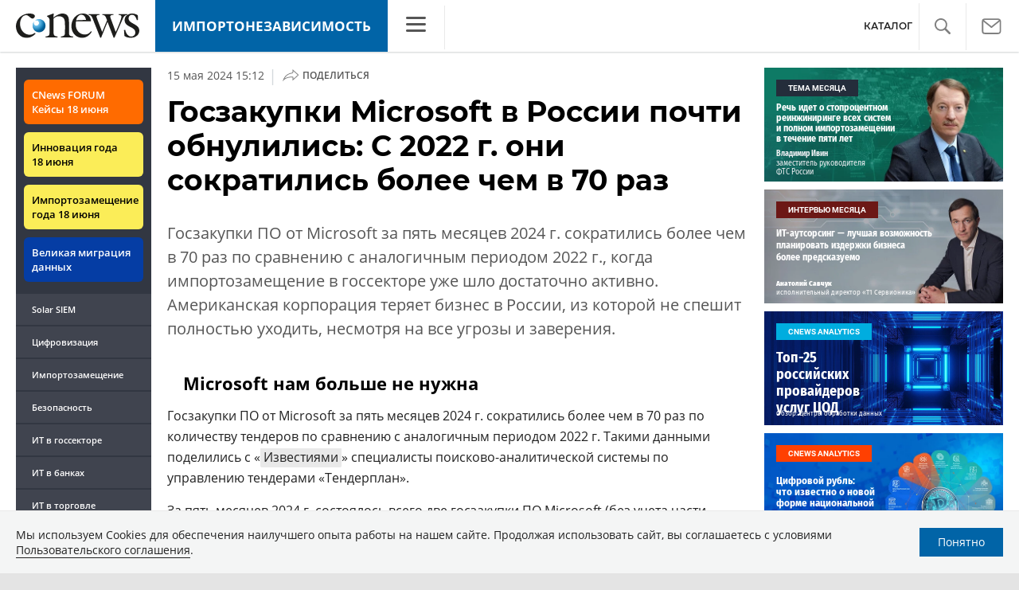

--- FILE ---
content_type: text/html; charset=UTF-8
request_url: https://importfree.cnews.ru/news/top/2024-05-15_goszakupki_microsoft_pochti_obnulilis
body_size: 24958
content:
<!DOCTYPE html>
<html>
<head>
    <title>Госзакупки Microsoft в России почти обнулились: С 2022 г. они сократились более чем в 70 раз - CNews</title>
    <meta http-equiv="Content-Type" content="text/html; charset=utf-8"/>
    <meta name="viewport" content="initial-scale=1.0">
    <meta name="google-site-verification" content="IpYX-s3dCgzxBRi08e5Tiy2TxtncllZqmfv1G8hETIM"/>
    <meta name='yandex-verification' content='690343caed59772b'/>
    <link rel="icon" href="/favicon.ico" sizes="48x48" >
<link rel="icon" href="/favicon.svg" sizes="any" type="image/svg+xml">
<link rel="apple-touch-icon" href="/apple-touch-icon.png">
<link rel="manifest" href="/site.webmanifest">
            <link rel="canonical" href="https://www.cnews.ru/news/top/2024-05-15_goszakupki_microsoft_pochti_obnulilis">
        						
	
<meta name="viewport" content="width=device-width, initial-scale=1">
<meta property="og:title" content="" />
<meta property="og:type" content="article" />
<meta property="og:url" content="https://www.cnews.ru/news/top/2024-05-15_goszakupki_microsoft_pochti_obnulilis" />
<meta property="og:image" content="https://static.cnews.ru/img/news/2024/05/15/microsoft-hq-700.jpg" />
<meta property="og:site_name" content="CNews.ru" />
<meta property="og:description" content="Госзакупки ПО от Microsoft за пять месяцев 2024 г. сократились более чем в 70 раз по сравнению с аналогичным периодом 2022 г., когда импортозамещение в госсекторе уже шло достаточно активно..." />


<meta name="twitter:card" content="summary_large_image" />
<meta name="keywords" content="Astra Linux, Microsoft, Минцифры, Ред ОС, Тендерплан" />
<meta name="description" content="Госзакупки ПО от Microsoft за пять месяцев 2024 г. сократились более чем в 70 раз по сравнению с аналогичным периодом 2022 г., когда импортозамещение в госсекторе уже шло достаточно активно..." />

	<meta name="robots" content="noindex"/>


                        <link rel="alternate" type="application/rss+xml" title="Бизнес"
                  href="//www.cnews.ru/inc/rss/biz.xml"/>
                    <link rel="alternate" type="application/rss+xml" title="Все новости"
                  href="//www.cnews.ru/inc/rss/news.xml"/>
                    <link rel="alternate" type="application/rss+xml" title="Главные новости"
                  href="//www.cnews.ru/inc/rss/news_top.xml"/>
                    <link rel="alternate" type="application/rss+xml" title="Лента новостей"
                  href="//www.cnews.ru/inc/rss/news_line.xml"/>
                    <link rel="alternate" type="application/rss+xml" title="Безопасность"
                  href="//www.cnews.ru/inc/rss/safe.xml"/>
                    <link rel="alternate" type="application/rss+xml" title="Открытое ПО"
                  href="//www.cnews.ru/inc/rss/rss_open.xml"/>
                    <link rel="alternate" type="application/rss+xml" title="Аналитика"
                  href="//www.cnews.ru/inc/rss/analytics.xml"/>
                    <link rel="alternate" type="application/rss+xml" title="Мероприятия"
                  href="//www.cnews.ru/inc/rss/agenda.xml"/>
                    <link rel="alternate" type="application/rss+xml" title="Телеком"
                  href="//www.cnews.ru/inc/rss/telecom.xml"/>
                    <link rel="alternate" type="application/rss+xml" title="Интеграция"
                  href="//www.cnews.ru/inc/rss/corp.xml"/>
                    <link rel="alternate" type="application/rss+xml" title="Интернет"
                  href="//www.cnews.ru/inc/rss/internet.xml"/>
                    <link rel="alternate" type="application/rss+xml" title="Госсектор"
                  href="//www.cnews.ru/inc/rss/gov.xml"/>
                    <link rel="alternate" type="application/rss+xml" title="Банки"
                  href="//www.cnews.ru/inc/rss/banks.xml"/>
                    <link rel="alternate" type="application/rss+xml" title="Раздел Электронное правосудие"
                  href="//www.cnews.ru/inc/rss/ejustice.xml"/>
                    <link rel="alternate" type="application/rss+xml" title="Главные новости БЕЗ лидов"
                  href="//www.cnews.ru/inc/rss/news_top_nodesc.xml"/>
                    <link rel="alternate" type="application/rss+xml" title="Zoom. Главные новости"
                  href="//www.cnews.ru/inc/rss/zoom_top.xml"/>
                    <link rel="alternate" type="application/rss+xml" title="Zoom. Блог"
                  href="//www.cnews.ru/inc/rss/zoom_blog.xml"/>
        
    
    <link href="/inc/design2019/css/fonts.css?hash=168dda14c498824011c7" rel="stylesheet"/>
<link href="/inc/design2019/css/flex.css?hash=b0849b113f7cd673a50c" rel="stylesheet"/>
<link href="/inc/design2019/css/owl.carousel.min.css?hash=45238f026c3bd24fe73e" rel="stylesheet"/>
<link href="/inc/design2019/css/style.css?hash=f52190aec694b8b90861" rel="stylesheet"/>


<link href="/inc/design2019/css/widgets.css?hash=eee20077ed291ba9551b" rel="stylesheet"/>



<link href="/inc/css/book/external.css?hash=ce3f5500fc04ff49b545" rel="stylesheet"/>

<link href="/inc/css/fancybox.css?hash=50fe1d766455d5fae609" rel="stylesheet"/>
<link href="/inc/js/jquery.tablesorter/css/theme.cnews.css?hash=5c82753d952778411e42" rel="stylesheet"/>
<link href="/inc/additional/font-awesome/css/font-awesome.min.css?hash=4fbd15cb6047af93373f" rel="stylesheet"/>

<link href="https://cnb.cnews.ru/inc/banners.css" rel="stylesheet">










    
    <script src="/inc/design2019/js/jquery-3.4.1.min.js?hash=570a82c766011c6385f8" type="text/javascript"></script>
<script src="/inc/design2019/js/jquery.ui.touch-punch.min.js?hash=700b877cd3ade98ce6cd" type="text/javascript"></script>
<script src="/inc/js/jquery.validate/jquery.validate.min.js?hash=24ae1ca673cbebd97e2f" type="text/javascript"></script>
<script src="/inc/js/jquery.validate/additional-methods.min.js?hash=d95f4f840a7953a2e64a" type="text/javascript"></script>
<script src="/inc/js/jquery.validate/localization/messages_ru.js?hash=c5835944cdef8613eea5" type="text/javascript"></script>
<script src="/inc/js/jquery.tablesorter/jquery.tablesorter.min.js?hash=411633a8bb75d440b604" type="text/javascript"></script>
<script src="/inc/js/tablesorter.js?hash=24f2a13724a8883dd34b" type="text/javascript"></script>
<script src="https://cnb.cnews.ru/inc/api.js?1769552256" type="text/javascript"  charset="utf-8"></script>

<script>
    $(window).on("load", function market_init() {
        if ($("#market_switch").length > 0) {
            $(".market_right").css("display", "block");
        }
    });
</script>

</head>
<body class="second-page cnews page-spec-project page-importfree">
<!--script type="text/javascript" src="//cnb.cnews.ru/rotator.php?zone=344"></script-->

<script type="text/javascript" src="//cnb.cnews.ru/rotator.php?zone=356"></script>



<div class="container header_container">
    <div class="cnews_brand">		
		<script type="text/javascript" src="//cnb.cnews.ru/rotator.php?zone=214"></script>
	</div>
    <!-- tizer --><style type="text/css">
			#tizer_new_tizer1:hover .tizer_new_text { background: rgba(85,43, 35, 0.85) ;}
			#tizer_new_tizer2:hover .tizer_new_text { background: rgba(54,128, 58, 0.85) ;}
			#tizer_new_tizer3:hover .tizer_new_text { background: rgba(5,125, 197, 0.85) ;}
			#tizer_new_tizer4:hover .tizer_new_text { background: rgba(54,128, 58, 0.85) ;}
			#tizer_new_tizer5:hover .tizer_new_text { background: rgba(5,125, 197, 0.85) ;}
			#tizer_new_tizer6:hover .tizer_new_text { background:  rgba(171, 65, 132, 0.85) ;}
			#tizer_new_tizer7:hover .tizer_new_text { background: rgba(171, 65, 132, 0.85) ;}
			#tizer_new_tizer8:hover .tizer_new_text { background: rgba(5,125, 197, 0.85) ;}
			#tizer_new_tizer9:hover .tizer_new_text { background: rgba(170,73, 25, 0.85) ;}
			#tizer_new_tizer10:hover .tizer_new_text { background: rgba(171, 65, 132, 0.85) ;}
		.tizer-item { flex-basis: 32.3%; background-color: white;}
	.tizer-item:hover .tizer-header img {  transform: scale(1.1); }
	.tizer-header { overflow: hidden; max-height:174px;}
	.tizer-header img { transition: .2s;width: 100%; display:block;  }
	.tizer-body { position: relative; } 
	.tizer-text { font-size: 17px; font-weight: 600; margin: 0; padding: 16px 14px; }
	.tizer-label { position: absolute;bottom: 100%;color: white;background-color: #40444F;font-size: 10px;font-weight: 800;padding: 5px 10px;display: inline-block;text-transform: uppercase; }
	.tizer-label:empty { display:none; }
</style>

<div class="tizer_new">
	<div class="d-flex justify-content-between">
							<a  class="tizer-item d-flex flex-column" id="tizer_new_tizer1"  rel="nofollow"  href="https://suse.cnews.ru/articles/2020-06-29_tsifrovaya_transformatsiya_v_nestabilnoe">
				<div class="tizer-header">
					<img src="https://filearchive.cnews.ru/img/files/2020/10/16/tsifrovaya_transformatsiya.png" alt="">
				</div>
				<div class="tizer-body">
					<div class="tizer-label" style="background-color: #e53714 !important">Интеграция</div>
					<div class="tizer-text">Цифровая трансформация в нестабильное время — пять полезных лайфхаков</div>
				</div>
			</a>
					<a  class="tizer-item d-flex flex-column" id="tizer_new_tizer2"  rel="nofollow"  href="https://suse.cnews.ru/articles/2020-10-06_rossijskij_biznes_aktivno_dvizhetsya">
				<div class="tizer-header">
					<img src="https://filearchive.cnews.ru/img/files/2020/12/25/shutterstock1097930207600229.jpg" alt="">
				</div>
				<div class="tizer-body">
					<div class="tizer-label" style="background-color: #49ac4e !important">Бизнес</div>
					<div class="tizer-text">Российский бизнес активно движется по пути цифровой трансформации</div>
				</div>
			</a>
					<a  class="tizer-item d-flex flex-column" id="tizer_new_tizer3"  rel="nofollow"  href="https://zoom.cnews.ru/publication/item/63569">
				<div class="tizer-header">
					<img src="https://filearchive.cnews.ru/img/123/2020/10/22/sharp.jpg" alt="">
				</div>
				<div class="tizer-body">
					<div class="tizer-label" style="background-color: #ab4184 !important">ИТ-бизнес</div>
					<div class="tizer-text">Обзор МФУ Sharp MX-2651EU: обновленная линейка</div>
				</div>
			</a>
			
	</div>
</div>
<!-- /tizer -->
    <header class="header clearfix" id="header-main">
        <div id="mySidenav" class="sidenav">
            <button class="close_mob_nav"><img src="//importfree.cnews.ru/inc/design2019/img/icons/close-white.svg"
                                          alt=""></button>
            <div class="sidenav-links">
                <a href="https://www.cnews.ru" class="sl-link">Главная</a>
<a href="/news" class="sl-link">Новости</a>
<a href="https://www.cnews.ru/analytics" class="sl-link">Аналитика</a>
<a href="https://events.cnews.ru/" class="sl-link">Конференции</a>
<a href="https://market.cnews.ru/?p=cnews_menu" class="sl-link">ИТ-маркетплейс</a>
<a href="https://market.cnews.ru/service" class="sl-link">Выбрать провайдера...</a>
<a href="https://zoom.cnews.ru/" class="sl-link">Техника</a>
<a href="https://zoom.cnews.ru/rnd/" class="sl-link">Наука</a>
<a href="https://tv.cnews.ru/" class="sl-link">ТВ</a>
<a href="/book/top" class="sl-link">Каталог</a>

<div class="index-block">
    <a href="/moexit" style="display:flex;"><span class="index-block__value" style="display:flex;">
        <span class="index-block__name">MOEXIT&nbsp;</span>
        <span>2203,67</span></span>
        <span class="index-block__percent index-block__percent--down">-0,19</span>
    </a>
</div>

<div class="mob_slide_links">
    
    <div class="msl-col">
        <a class="msl-col_link" href="https://www.cnews.ru/about">Об издании</a>
        <a class="msl-col_link" href="https://advert.cnews.ru/">Реклама</a>
        <a class="msl-col_link" href="https://www.cnews.ru/about/vacancies">Вакансии</a>
        <a class="msl-col_link" href="https://www.cnews.ru/about/contacts">Контакты</a>
    </div>
    <div class="msl-col">
        <a class="msl-col_link" href="https://www.cnews.ru/redirect.php?9068706926abe5e512f+header">Max</a><br/>
        <a class="msl-col_link" href="https://www.cnews.ru/redirect.php?39847760dd7815c3216+header">Telegram</a><br/>
        <a class="msl-col_link" href="https://www.cnews.ru/redirect.php?69983860dd77c7c06f7+header">Дзен</a><br/>
        <a class="msl-col_link" href="https://www.cnews.ru/redirect.php?78241060dd77eca1232+header">VK</a><br/>
        <a class="msl-col_link" href="https://www.cnews.ru/redirect.php?228533676bc9767eaa0+header">Rutube</a><br/>
        
        
        
    </div>
</div>
            </div>
        </div>
        <p class="news_line_divider"></p>
        <span class="open_mob_nav"><img src="/inc/design2019/img/icons/mob-nav.svg" alt=""></span>

        


<div class="section_logo">
    <a href="https://www.cnews.ru/" class="logo">
        <img src="/inc/design2019/img/logo.svg" alt="">
    </a>
    </div>

        
        
    <a href="/" class="header-client-logo">Импортонезависимость</a>
    <div class="sidenav-container">
        <span class="open_nav"><img src="https://filearchive.cnews.ru/img/cnews/2021/02/17/obedinenie_4.svg" alt=""></span>
        <a class="close_nav"><img src="https://filearchive.cnews.ru/img/cnews/2020/08/19/close.svg" alt=""></a>
        <div class="desktop-sidenav">
            <div class="desktop-sidenav-links">
                <a href="https://cnews.ru/" class="sl-link">CNews</a>
                <a href="https://cnews.ru/analytics/" class="sl-link">Аналитика</a>
                <a href="https://events.cnews.ru/" class="sl-link">Конференции</a>
                <a href="https://market.cnews.ru/" class="sl-link">Маркет</a>
                <a href="https://zoom.cnews.ru/" class="sl-link">Техника</a>
                <a href="https://tv.cnews.ru/" class="sl-link">ТВ</a>
            </div>
        </div>
    </div> 

    

<nav class="main_menu main_menu--index">
    	
    
	
    
    <ul class="nav_right">
	<li class="search-link"><a href="#site_search_bar" role="button"><img src="/inc/design2019/img/icons/search.svg" alt=""></a></li>

        <li class="subscription-link"><a href="#digest" data-toggle="modal"><img src="/inc/design2019/img/icons/mail-icon.svg" alt=""></a></li>
    </ul>

    
		<ul class="nav_right book_cat">
			<li class="nav-item li_menu_cat " style="border:0px;"><a class="nav-link" href="/book/top">КАТАЛОГ</a></li>
		</ul>
    

</nav>

<form class="site_search_bar hide" action="/search" method="get" id="site_search_bar">
    <input class="ssb-search book-search-autocomplete" type="search" id="site-search" name="search" autocomplete="off" placeholder="Поиск по сайту..." data-limit="10" data-is_global="true" data-with_search_link="true" data-search_btn="#site_search_bar_btn">
    <button type="submit" class="btn search_btn" id="site_search_bar_btn">
        <span class="search_btn_text">Найти</span>
        <span class="search_btn_spinner"><span class="spinner"></span></span>
    </button>
    <a href="#site_search_bar" role="button">
        <img class="close-search-bar" src="/inc/design2019/img/icons/close.svg" alt="">
    </a>
</form>


    </header>
</div>

<div id="mob_slide">
    <section class="section_topnews">
        
        <p class="smn-toggle">Спецпроекты <img src="/inc/design2019/img/icons/caret-down.png" alt=""></p>
        <div class="container d-flex ">
            <div class="d-flex flex-row flex-wrap article-wrap">
                <div class="left_side mb-auto">
                    <ul class="left_navigation smn-links">
        

        
        <li class="ns_item ns_item--event"><a class="ns_link ns_link_cases" href="/redirect.php?1951746767d7d9c51e6" target='_blank'>CNews&nbsp;FORUM Кейсы 18&nbsp;июня</a></li>
        <li class="ns_item ns_item--event"><a class="ns_link" href="/redirect.php?6902516767d7ac98e76" target='_blank'>Инновация года 18&nbsp;июня</a></li>
        <li class="ns_item ns_item--event"><a class="ns_link" href="/redirect.php?5578746767d789e4553" target='_blank'>Импортозамещение года 18&nbsp;июня</a></li>
        <li class="ns_item ns_item--migration"><a class="ns_link" href="/redirect.php?709260694d1b2ee32f0">Великая миграция данных</a></li>
        <li class="ns_item"><a class="ln_link" href="/redirect.php?93658469660c40de88b" target='_blank'>Solar SIEM</a></li>
        <li class="ln_item"><a class="ln_link" href="/redirect.php?64583862b17d10924aa">Цифровизация</a></li>
        <li class="ln_item"><a class="ln_link" href="/redirect.php?46074862823e77b19d0">Импортозамещение</a></li>
        <li class="ln_item"><a class="ln_link" href="/redirect.php?29605355af61e61a552">Безопасность</a></li>
        <li class="ln_item"><a class="ln_link" href="/redirect.php?54ef322388f6b">ИТ в&nbsp;госсекторе</a></li>
        <li class="ln_item"><a class="ln_link" href="/redirect.php?54ef3244ec6b6">ИТ в&nbsp;банках</a></li>
        <li class="ln_item"><a class="ln_link" href="/redirect.php?26801156c6f8ce8a725">ИТ в&nbsp;торговле</a></li>
        <li class="ln_item"><a class="ln_link" href="/redirect.php?54096155af61e60e6df">Телеком</a> </li>
        <li class="ln_item"><a class="ln_link" href="/redirect.php?28563955af61e616971">Интернет</a></li>
        <li class="ln_item"><a class="ln_link" href="/redirect.php?90631956c6f9c9b07c5">ИТ-бизнес</a></li>
        <li class="ln_item"><a class="ln_link" href="/analytics/rating">Рейтинги</a></li>
        <li class="ln_item"><a class="ln_link" href="/analytics/infographics">Инфографика</a></li>
        <li class="ln_item"><a class="ln_link" style="padding-right: 55px;" href="/redirect.php?609763690cbaf9cd4fa+leftmenu">Разборы и&nbsp;чек-листы</a></li>


        
        
        
        
        
        
        
        
        
        
        
        
        
        
        
        
        
        
        
        
        
        
        
        
        
        
        
        
        
        
        
        
        
        
        
        
        
        
        
        
        
        
        
        
        
        
        
        
        
        
        
        
        
        
        
        
        
        
        
        
        
        
        
        
        
        
        
        
        
        
        
        
        
        
</ul>

<div class="left_side__social">
        <div class="left_side__socialwrap">
                <div class="left_side__socialitem">
                        <a href="https://www.cnews.ru/redirect.php?228533676bc9767eaa0+leftmenu" target="_blank" class="left_side__sociallink left_side__sociallink-rutube"></a>
                </div>
                <div class="left_side__socialitem">
                        <a href="https://www.cnews.ru/redirect.php?78241060dd77eca1232+leftmenu" target="_blank" class="left_side__sociallink left_side__sociallink-vk"></a>
                </div>
                <div class="left_side__socialitem">
                        <a href="https://www.cnews.ru/redirect.php?69983860dd77c7c06f7+leftmenu" target="_blank" class="left_side__sociallink left_side__sociallink-dzen"></a>
                </div>
                <div class="left_side__socialitem">
                        <a href="https://www.cnews.ru/redirect.php?39847760dd7815c3216+leftmenu" target="_blank" class="left_side__sociallink left_side__sociallink-tg"></a>
                </div>
                <div class="left_side__socialitem">
                        <a href="#digest" data-toggle="modal" class="left_side__sociallink left_side__sociallink-email"></a>
                </div>
        </div>
</div>

        <div class="left_side__undermenu">
                <script type="text/javascript" src="https://cnb.cnews.ru/rotator.php?zone=421"></script>
        </div>

        
                </div>


























































<!--div class="modal fade" tabindex="-1" role="dialog" id="cybersecurity">
	<div class="modal-dialog modal-dialog-scrollable modal-dialog-centered" role="document">
		<div class="modal-content">
			<div class="modal-header" style="background-image: url(https://filearchive.cnews.ru/img/cnews/2020/05/12/editdepositphotos139529408xl2015.jpg); background-repeat:no-repeat;height: 110px;">
				<button type="button" class="close" data-dismiss="modal" aria-label="Close">
					<span aria-hidden="true">&times;</span>
				</button>
			</div>
			<div class="modal-body">
				<p style="font-size: 18px; letter-spacing: 1px; margin: 0 0 10px;">Исследование</p>
				<h1>Информационная безопасность операционных технологий</h1>
				<p>За последний год 90% компаний по всему миру хотя бы один раз столкнулись с внешним вторжением. При этом почти две трети организаций (63%) пережили не менее трех атак! Причиной тому стала в том числе пандемия, которая усложнила обеспечение ИБ операционных технологий.</p>
				<ul style="text-align:left;">
					<li>С какими угрозами чаще всего сталкиваются компании?</li>
					<li>Почему растет количество внутрисистемных нарушений безопасности?</li>
					<li>Как пандемия сказалась на конвергенции ИТ- и ОТ-сетей?</li>
				</ul>
				<h2>Зарегистрируйтесь, чтобы получить исследование о состоянии операционных технологий и информационной безопасности в 2021 г.</h2>
				<div class="form_wrapper">
					<script type="text/javascript" src="/inc/form/viewform.php?id=1921&embedded=js" charset="UTF-8"></script>
				</div>
			</div>
		</div>
	</div>
</div-->

	<script>
			function setCookie(name, value, days) {
			let expires = '';
			if (days) {
				const date = new Date();
				date.setTime(date.getTime() + (days * 24 * 60 * 60 * 1000));
				expires = '; expires=' + date.toUTCString();
			}
			document.cookie = name + '=' + (value || '') + expires + '; path=/; SameSite=None; Secure';
		}

		function getCookie(name) {
			const nameEQ = name + '=';
			const ca = document.cookie.split(';');

			for (let i = 0; i < ca.length; i++) {
				let c = ca[i];
				while (c.charAt(0) === ' ') {
					c = c.substring(1, c.length);
				}
				if (c.indexOf(nameEQ) === 0) {
					return c.substring(nameEQ.length, c.length);
				}
			}

			return null;
		}

		const key = 'fortinet_popup';
		if (!getCookie(key) && location.pathname != '/articles/2022-01-31_kak_pojmat_insajdera_v_kompanii') {
			$(function () {
				setTimeout(function () {
					// Если появился попап-баннер
					if ($('.cnb-in .cnb-backdrop').length) {
						return;
					}
					var arr = new Array(
						 '#ransomware',						 '#cybersecurity'					);
					var el = arr[Math.floor(Math.random() * (arr.length))];
					//$(el).trigger('show.modal');
					$(el).modal('show');
				}, 3000);
			});
			setCookie(key, 1, 1);
		}
	</script>
	<!--script>
		$(function () {
			setTimeout(function () {
				var arr = new Array(
					 '#sd-wan',  
					 '#ebook-ztna',  
					 '#filialy',  
					'#banner'
				);
				var el = arr[Math.floor(Math.random() * (arr.length))];
				//$(el).trigger('show.modal');
				$(el).modal('show');
			}, 3000);
		})
	</script-->
 

	<style>		
		.modal-img {
			float:right;
			margin:12px 0 0 10px;
			width: 220px;
		}

		.modal-body h2 {
    		font-size: 1.1rem;
		}
		
		.ss-form {
			width: 90%;
			margin: 30px 0 0;
		}

		.btn {
			background-color: #0164a7;
			display: inline-block;
		}

		.cnm-search-layout .btn {
			color: white;
		}

		.form-custom-checkmark input[type="checkbox"] .ss-input-value:before {
			top: 0;
		}
		
		@media (max-width: 800px) {
			.modal-img {
				display: none;
			}
		}
	</style>



<article class="news_container">
    <div class="article-menu_base">
        
						<a href="https://soft.cnews.ru">ПО</a>
								<a href="https://soft.cnews.ru/sft">Софт</a>
								<b><a href="https://gov.cnews.ru">ИТ в госсекторе</a></b>
								<a href="https://zoom.cnews.ru">Техника</a>
								<a href="https://importfree.cnews.ru">Импортонезависимость</a>
			

    </div>
            <!-- <p class="article-top-author">Анна Любавина</p> -->
    <div class="d-flex">
        <div class="article_date">
            <time class="article-date-desktop">15 Мая 2024 15:12</time>
            <time class="article-date-mobile">15 Мая 2024 15:12</time>
                            <span class="views_count with-divider"
                id="show-600362" data-show-id="600362" data-show-type="news" ></span>
                <span class="date-divider">|</span>
                        

            
            <div class="share-container">
                <div class="article-btn">
                    <img src="https://filearchive.cnews.ru/img/cnews/2021/02/03/path7204.svg" alt="">Поделиться
                </div>
                <ul class="share-list"></ul>
            </div>
        </div>
    </div>
	<h1>Госзакупки Microsoft в России почти обнулились: С 2022 г. они сократились более чем в 70 раз</h1>
		<b class="Anonce">
		<p>Госзакупки ПО от Microsoft за пять месяцев 2024 г. сократились более чем в 70 раз по сравнению с аналогичным периодом 2022 г., когда импортозамещение в госсекторе уже шло достаточно активно. Американская корпорация теряет бизнес в России, из которой не спешит полностью уходить, несмотря на все угрозы и заверения.<br></p>
	</b>
	
    


    <div class="mobile-zone-174"></div>
    <div class="mobile-zone-94"></div>

    <div id="cnLike" class="recommend_club">

    </div>

		<aside class="NewsBodyLeftInclude">
		<div class="banner">
    <script type="text/javascript" src="https://cnb.cnews.ru/rotator.php?zone=460"></script>
    <script type="text/javascript" src="https://cnb.cnews.ru/rotator.php?zone=174"></script>
</div>

	</aside>
			<h2>Microsoft нам больше не нужна</h2>
<p>Госзакупки ПО от Microsoft за пять месяцев 2024 г. сократились более чем в 70 раз по количеству тендеров по сравнению с аналогичным периодом 2022 г. Такими данными поделились с «<a href="https://www.cnews.ru/book/%D0%98%D0%B7%D0%B2%D0%B5%D1%81%D1%82%D0%B8%D1%8F_%D0%98%D0%94" class="book-link">Известиями</a>» специалисты поисково-аналитической системы по управлению тендерами «Тендерплан».</p>
<p>За пять месяцев 2024 г. состоялось всего две госзакупки ПО Microsoft (без учета части <a href="https://www.cnews.ru/book/%D0%A2%D0%B5%D0%BD%D0%B4%D0%B5%D1%80_-_%D1%82%D0%BE%D1%80%D0%B3%D0%B8_%D0%BA%D0%BE%D0%BD%D0%BA%D1%83%D1%80%D1%81_-_%D1%82%D0%B5%D0%BD%D0%B4%D0%B5%D1%80%D0%BD%D0%B0%D1%8F_%D0%BA%D0%BE%D0%BD%D0%BA%D1%83%D1%80%D1%81%D0%BD%D0%B0%D1%8F_%D0%B4%D0%BE%D0%BA%D1%83%D0%BC%D0%B5%D0%BD%D1%82%D0%B0%D1%86%D0%B8%D1%8F_-_%D0%BA%D0%BE%D0%BD%D0%BA%D1%83%D1%80%D0%B5%D0%BD%D1%82%D0%BD%D0%B0%D1%8F_%D1%84%D0%BE%D1%80%D0%BC%D0%B0_%D0%BE%D1%82%D0%B1%D0%BE%D1%80%D0%B0_%D0%BF%D1%80%D0%B5%D0%B4%D0%BB%D0%BE%D0%B6%D0%B5%D0%BD%D0%B8%D0%B9_%D0%BD%D0%B0_%D0%BF%D0%BE%D1%81%D1%82%D0%B0%D0%B2%D0%BA%D1%83_%D1%82%D0%BE%D0%B2%D0%B0%D1%80%D0%BE%D0%B2_%D0%BE%D0%BA%D0%B0%D0%B7%D0%B0%D0%BD%D0%B8%D0%B5_%D1%83%D1%81%D0%BB%D1%83%D0%B3" class="book-link">тендеров</a>, в которых присутствует <a href="https://www.cnews.ru/book/%D0%9A%D0%B8%D0%B1%D0%B5%D1%80%D0%B1%D0%B5%D0%B7%D0%BE%D0%BF%D0%B0%D1%81%D0%BD%D0%BE%D1%81%D1%82%D1%8C_-_%D0%90%D0%BD%D1%82%D0%B8%D0%B2%D0%B8%D1%80%D1%83%D1%81_-_%D0%90%D0%BD%D1%82%D0%B8%D0%B2%D0%B8%D1%80%D1%83%D1%81%D0%BD%D0%B0%D1%8F_%D0%BF%D1%80%D0%BE%D0%B3%D1%80%D0%B0%D0%BC%D0%BC%D0%B0_-_%D0%A1%D1%80%D0%B5%D0%B4%D1%81%D1%82%D0%B2%D0%BE_%D0%B0%D0%BD%D1%82%D0%B8%D0%B2%D0%B8%D1%80%D1%83%D1%81%D0%BD%D0%BE%D0%B9_%D0%B7%D0%B0%D1%89%D0%B8%D1%82%D1%8B_-_%D0%A1%D1%80%D0%B5%D0%B4%D1%81%D1%82%D0%B2%D0%BE_%D0%BE%D0%B1%D0%BD%D0%B0%D1%80%D1%83%D0%B6%D0%B5%D0%BD%D0%B8%D1%8F_%D0%B2%D1%80%D0%B5%D0%B4%D0%BE%D0%BD%D0%BE%D1%81%D0%BD%D0%BE%D0%B3%D0%BE_%D0%9F%D0%9E_-_Antimalware_Platform_Requirements" class="book-link">антивирусное программное обеспечение</a>) на общую сумму 30,4 тыс. руб. </p>
<p>За аналогичный период 2023 г. прошло 11 госзакупок ПО Microsoft на общую сумму 721,5 тыс. руб.</p>
<div class="img-block"><div class="img-src" style="width:700px;margin:0px auto;max-width:100%;"><img src="https://static.cnews.ru/img/news/2024/05/15/microsoft-hq-700.jpg" style="width:700px;height:466px;" alt="microsoft-hq-700.jpg"><div class="img-src-desc"><a target="_blank" href="https://pixabay.com/photos/microsoft-building-company-city-4608125/" class="img-src-href" rel="noreferrer noopener nofollow">Tawanda Razika / Pixabay</a></div>
</div>
<div class="img-desc">За пять месяцев 2024 г. в России состоялось всего две госзакупки ПО Microsoft</div>
</div>
<p>Тогда как в 2022 г. за такой же период было объявлено 149 гостендеров на закупку ПО Microsoft на общую сумму 615,8 млн руб., а фактические госзакупки в этот период превысили 100 млн руб.</p>
<h2>Импортозамещение набирает обороты</h2>
<p>«Мы уже давно наблюдаем стремительное снижение доли <a href="https://www.cnews.ru/book/%D0%93%D0%BE%D1%81%D0%B7%D0%B0%D0%BA%D1%83%D0%BF%D0%BA%D0%B8_%D0%A0%D0%A4_-_%D0%9E%D1%84%D0%B8%D1%86%D0%B8%D0%B0%D0%BB%D1%8C%D0%BD%D1%8B%D0%B9_%D1%81%D0%B0%D0%B9%D1%82_%D0%B4%D0%BB%D1%8F_%D1%80%D0%B0%D0%B7%D0%BC%D0%B5%D1%89%D0%B5%D0%BD%D0%B8%D1%8F_%D0%B7%D0%B0%D0%BA%D0%B0%D0%B7%D0%BE%D0%B2_%D0%BD%D0%B0_%D0%BF%D0%BE%D1%81%D1%82%D0%B0%D0%B2%D0%BA%D0%B8_%D1%82%D0%BE%D0%B2%D0%B0%D1%80%D0%BE%D0%B2_%D0%B2%D1%8B%D0%BF%D0%BE%D0%BB%D0%BD%D0%B5%D0%BD%D0%B8%D0%B5_%D1%80%D0%B0%D0%B1%D0%BE%D1%82_%D0%BE%D0%BA%D0%B0%D0%B7%D0%B0%D0%BD%D0%B8%D0%B5_%D1%83%D1%81%D0%BB%D1%83%D0%B3_-_Zakupki_gov_ru_-_%D0%95%D0%98%D0%A1_-_%D0%95%D0%B4%D0%B8%D0%BD%D0%B0%D1%8F_%D0%B8%D0%BD%D1%84%D0%BE%D1%80%D0%BC%D0%B0%D1%86%D0%B8%D0%BE%D0%BD%D0%BD%D0%B0%D1%8F_%D1%81%D0%B8%D1%81%D1%82%D0%B5%D0%BC%D0%B0_%D0%B2_%D1%81%D1%84%D0%B5%D1%80%D0%B5_%D0%B7%D0%B0%D0%BA%D1%83%D0%BF%D0%BE%D0%BA" class="book-link">госзакупок</a> Microsoft в пользу <a href="https://www.cnews.ru/book/%D0%9C%D0%B8%D0%BD%D1%86%D0%B8%D1%84%D1%80%D1%8B_%D0%A0%D0%A4_-_%D0%95%D0%A0%D0%A0%D0%9F_-_%D0%95%D0%B4%D0%B8%D0%BD%D1%8B%D0%B9_%D1%80%D0%B5%D0%B5%D1%81%D1%82%D1%80_%D1%80%D0%BE%D1%81%D1%81%D0%B8%D0%B9%D1%81%D0%BA%D0%B8%D1%85_%D0%BF%D1%80%D0%BE%D0%B3%D1%80%D0%B0%D0%BC%D0%BC%D0%BD%D0%BE%D0%B3%D0%BE_%D0%BE%D0%B1%D0%B5%D1%81%D0%BF%D0%B5%D1%87%D0%B5%D0%BD%D0%B8%D1%8F_%D0%B4%D0%BB%D1%8F_%D1%8D%D0%BB%D0%B5%D0%BA%D1%82%D1%80%D0%BE%D0%BD%D0%BD%D1%8B%D1%85_%D0%B2%D1%8B%D1%87%D0%B8%D1%81%D0%BB%D0%B8%D1%82%D0%B5%D0%BB%D1%8C%D0%BD%D1%8B%D1%85_%D0%BC%D0%B0%D1%88%D0%B8%D0%BD_%D0%B8_%D0%B1%D0%B0%D0%B7_%D0%B4%D0%B0%D0%BD%D0%BD%D1%8B%D1%85_-_%D0%A0%D0%B5%D0%B5%D1%81%D1%82%D1%80_%D1%80%D0%BE%D1%81%D1%81%D0%B8%D0%B9%D1%81%D0%BA%D0%BE%D0%B3%D0%BE_%D0%9F%D0%9E_-_%D0%A0%D0%B5%D0%B5%D1%81%D1%82%D1%80_%D0%BE%D1%82%D0%B5%D1%87%D0%B5%D1%81%D1%82%D0%B2%D0%B5%D0%BD%D0%BD%D0%BE%D0%B3%D0%BE_%D0%9F%D0%9E" class="book-link">российского ПО</a>. В середине прошлого года <a href="https://www.cnews.ru/book/%D0%9F%D1%80%D0%B5%D0%B7%D0%B8%D0%B4%D0%B5%D0%BD%D1%82_%D0%A0%D0%A4_-_%D0%9F%D1%80%D0%B5%D0%B7%D0%B8%D0%B4%D0%B5%D0%BD%D1%82_%D0%A0%D0%BE%D1%81%D1%81%D0%B8%D0%B9%D1%81%D0%BA%D0%BE%D0%B9_%D0%A4%D0%B5%D0%B4%D0%B5%D1%80%D0%B0%D1%86%D0%B8%D0%B8" class="book-link">президентом России</a> <a href="https://www.cnews.ru/book/%D0%9F%D1%83%D1%82%D0%B8%D0%BD_%D0%92%D0%BB%D0%B0%D0%B4%D0%B8%D0%BC%D0%B8%D1%80" class="book-link">Владимиром Путиным</a> было озвучено распоряжение о том, что к началу 2025 г. российские госкомпании должны перейти на отечественные операционные системы и <a href="https://www.cnews.ru/book/%D0%9E%D1%84%D0%B8%D1%81%D0%BD%D1%8B%D0%B5_%D0%BF%D1%80%D0%B8%D0%BB%D0%BE%D0%B6%D0%B5%D0%BD%D0%B8%D1%8F_-_%D0%9E%D1%84%D0%B8%D1%81%D0%BD%D1%8B%D0%B5_%D0%BF%D0%B0%D0%BA%D0%B5%D1%82%D1%8B_%D0%9F%D0%9E_-_Office_Applications_-_Office_Software_packages_-_%D0%A2%D0%B5%D0%BA%D1%81%D1%82%D0%BE%D0%B2%D1%8B%D0%B9_%D1%80%D0%B5%D0%B4%D0%B0%D0%BA%D1%82%D0%BE%D1%80_-_Text_Editor_-_%D0%A1%D0%BF%D0%B5%D1%86%D0%B8%D0%B0%D0%BB%D0%B8%D0%B7%D0%B8%D1%80%D0%BE%D0%B2%D0%B0%D0%BD%D0%BD%D1%8B%D0%B5_%D0%BF%D1%80%D0%BE%D0%B3%D1%80%D0%B0%D0%BC%D0%BC%D1%8B_%D0%B4%D0%BB%D1%8F_%D1%80%D0%B0%D0%B1%D0%BE%D1%82%D1%8B_%D1%81_%D0%B4%D0%BE%D0%BA%D1%83%D0%BC%D0%B5%D0%BD%D1%82%D0%B0%D0%BC%D0%B8" class="book-link">офисные пакеты</a>. Вероятно, это могло стать важным сигналом для Microsoft о возможности полной потери российского рынка, которую в будущем уже не удастся восстановить», — сказал генеральный директор компании «Тендерплан» <b><a href="https://www.cnews.ru/book/%D0%9A%D1%83%D0%B7%D0%BD%D0%B5%D1%86%D0%BE%D0%B2_%D0%9C%D0%B0%D0%BA%D1%81%D0%B8%D0%BC" class="book-link">Максим Кузнецов</a>.</b></p>
<p>О миграции на отечественный <a href="https://www.cnews.ru/book/Linux_OS" class="book-link">Linux</a> российских госструктур и компаний <a href="https://www.cnews.ru/book/%D0%93%D0%BE%D1%81%D1%83%D0%B4%D0%B0%D1%80%D1%81%D1%82%D0%B2%D0%B5%D0%BD%D0%BD%D1%8B%D0%B5_%D0%BE%D1%80%D0%B3%D0%B0%D0%BD%D1%8B_%D0%B2%D0%BB%D0%B0%D1%81%D1%82%D0%B8_-_%D0%93%D0%BE%D1%81%D1%83%D0%B4%D0%B0%D1%80%D1%81%D1%82%D0%B2%D0%B5%D0%BD%D0%BD%D1%8B%D0%B9_%D1%81%D0%B5%D0%BA%D1%82%D0%BE%D1%80_%D1%8D%D0%BA%D0%BE%D0%BD%D0%BE%D0%BC%D0%B8%D0%BA%D0%B8_-_%D0%93%D0%BE%D1%81%D0%B7%D0%B0%D0%BA%D0%B0%D0%B7%D1%87%D0%B8%D0%BA_-_%D0%93%D0%BE%D1%81%D1%83%D0%B4%D0%B0%D1%80%D1%81%D1%82%D0%B2%D0%B5%D0%BD%D0%BD%D1%8B%D0%B9_%D0%B7%D0%B0%D0%BA%D0%B0%D0%B7%D1%87%D0%B8%D0%BA_-_%D0%93%D0%BE%D1%81%D1%83%D0%B4%D0%B0%D1%80%D1%81%D1%82%D0%B2%D0%B5%D0%BD%D0%BD%D0%BE%D0%B5_%D0%B8_%D0%BC%D1%83%D0%BD%D0%B8%D1%86%D0%B8%D0%BF%D0%B0%D0%BB%D1%8C%D0%BD%D0%BE%D0%B5_%D1%83%D0%BF%D1%80%D0%B0%D0%B2%D0%BB%D0%B5%D0%BD%D0%B8%D0%B5_-_%D0%B3%D0%BE%D1%81%D1%81%D0%B5%D0%BA%D1%82%D0%BE%D1%80_-_%D0%B3%D0%BE%D1%81%D1%83%D1%87%D1%80%D0%B5%D0%B6%D0%B4%D0%B5%D0%BD%D0%B8%D1%8F" class="book-link">с госучастием</a> CNews писал с 2021 г. В конце декабря 2021 г. <a href="https://www.cnews.ru/book/%D0%9F%D1%80%D0%B0%D0%B2%D0%B8%D1%82%D0%B5%D0%BB%D1%8C%D1%81%D1%82%D0%B2%D0%BE_%D0%9C%D0%BE%D1%81%D0%BA%D0%B2%D1%8B_-_%D0%94%D0%98%D0%A2_%D0%9C%D0%BE%D1%81%D0%BA%D0%B2%D0%B0_-_%D0%94%D0%B5%D0%BF%D0%B0%D1%80%D1%82%D0%B0%D0%BC%D0%B5%D0%BD%D1%82_%D0%B8%D0%BD%D1%84%D0%BE%D1%80%D0%BC%D0%B0%D1%86%D0%B8%D0%BE%D0%BD%D0%BD%D1%8B%D1%85_%D1%82%D0%B5%D1%85%D0%BD%D0%BE%D0%BB%D0%BE%D0%B3%D0%B8%D0%B9_%D0%9C%D0%BE%D1%81%D0%BA%D0%B2%D1%8B" class="book-link">Департамент информационных технологий Москвы</a> вопреки директивам Правительства по импортозамещению <a target="_blank" href="https://corp.cnews.ru/news/top/2022-01-17_zakupka_inostrannogo_softa" rel="noreferrer noopener nofollow">закупил</a> <a href="https://www.cnews.ru/book/Microsoft_Office_365" class="book-link">Microsoft Office 365</a> на 25,8 млн руб., но Центр компетенций по импортозамещению в сфере ИКТ (<a href="https://www.cnews.ru/book/%D0%A6%D0%9A%D0%98%D0%9A%D0%A2_-_%D0%A6%D0%9A%D0%98%D0%A2_%D0%90%D0%9D%D0%9E_-_%D0%A6%D0%B5%D0%BD%D1%82%D1%80_%D0%9A%D0%BE%D0%BC%D0%BF%D0%B5%D1%82%D0%B5%D0%BD%D1%86%D0%B8%D0%B9_%D0%BF%D0%BE_%D0%98%D0%BC%D0%BF%D0%BE%D1%80%D1%82%D0%BE%D0%B7%D0%B0%D0%BC%D0%B5%D1%89%D0%B5%D0%BD%D0%B8%D1%8E_%D0%B2_%D1%81%D1%84%D0%B5%D1%80%D0%B5_%D0%98%D0%9A%D0%A2_-_%D0%A6%D0%A0%D0%92_%D0%9F%D0%9F%D0%9E_-_%D0%A6%D0%B5%D0%BD%D1%82%D1%80_%D1%80%D0%B0%D0%B7%D0%B2%D0%B8%D1%82%D0%B8%D1%8F_%D0%B8_%D0%B2%D0%BD%D0%B5%D0%B4%D1%80%D0%B5%D0%BD%D0%B8%D1%8F_%D0%BF%D1%80%D0%BE%D0%BC%D1%8B%D1%88%D0%BB%D0%B5%D0%BD%D0%BD%D0%BE%D0%B3%D0%BE_%D0%BF%D1%80%D0%BE%D0%B3%D1%80%D0%B0%D0%BC%D0%BC%D0%BD%D0%BE%D0%B3%D0%BE_%D0%BE%D0%B1%D0%B5%D1%81%D0%BF%D0%B5%D1%87%D0%B5%D0%BD%D0%B8%D1%8F" class="book-link">ЦКИКТ</a>) вознамерился <a href="https://www.cnews.ru/book/%D0%A1%D1%83%D0%B4%D0%B5%D0%B1%D0%BD%D0%B0%D1%8F_%D0%B2%D0%BB%D0%B0%D1%81%D1%82%D1%8C_-_%D0%A1%D1%83%D0%B4%D0%B5%D0%B1%D0%BD%D0%B0%D1%8F_%D0%BF%D1%80%D0%B0%D0%BA%D1%82%D0%B8%D0%BA%D0%B0_%D1%82%D1%8F%D0%B6%D0%B1%D0%B0_-_%D0%A1%D1%83%D0%B4%D0%B5%D0%B1%D0%BD%D1%8B%D0%B9_%D0%B8%D1%81%D0%BA_%D0%BF%D1%80%D0%BE%D1%86%D0%B5%D1%81%D1%81_-_%D0%A1%D1%83%D0%B4%D0%B5%D0%B1%D0%BD%D0%BE%D0%B5_%D1%80%D0%B0%D0%B7%D0%B1%D0%B8%D1%80%D0%B0%D1%82%D0%B5%D0%BB%D1%8C%D1%81%D1%82%D0%B2%D0%BE_-_%D0%B8%D1%81%D1%82%D0%B5%D1%86-%D0%BE%D1%82%D0%B2%D0%B5%D1%82%D1%87%D0%B8%D0%BA_-_Lawsuit_trial" class="book-link">обжаловать</a> закупку.</p>
<p>В октябре 2021 г. Минцифры <a target="_blank" href="https://www.cnews.ru/news/top/2021-10-19_transneft_hotyat_lishit" rel="noreferrer noopener nofollow">запретило</a> «Транснефти» покупать программное обеспечение Microsoft. Запрет стал следствием жалобы на закупку тоже со стороны ЦКИКТ.</p>
<p>Министерство заблокировало покупку ПО Microsoft более чем на 600 млн руб. Как сообщили CNews представители <a href="https://www.cnews.ru/book/%D0%9C%D0%B8%D0%BD%D1%86%D0%B8%D1%84%D1%80%D1%8B_%D0%A0%D0%A4_-_%D0%9C%D0%B8%D0%BD%D0%B8%D1%81%D1%82%D0%B5%D1%80%D1%81%D1%82%D0%B2%D0%BE_%D1%86%D0%B8%D1%84%D1%80%D0%BE%D0%B2%D0%BE%D0%B3%D0%BE_%D1%80%D0%B0%D0%B7%D0%B2%D0%B8%D1%82%D0%B8%D1%8F_%D1%81%D0%B2%D1%8F%D0%B7%D0%B8_%D0%B8_%D0%BC%D0%B0%D1%81%D1%81%D0%BE%D0%B2%D1%8B%D1%85_%D0%BA%D0%BE%D0%BC%D0%BC%D1%83%D0%BD%D0%B8%D0%BA%D0%B0%D1%86%D0%B8%D0%B9_%D0%A0%D0%BE%D1%81%D1%81%D0%B8%D0%B9%D1%81%D0%BA%D0%BE%D0%B9_%D0%A4%D0%B5%D0%B4%D0%B5%D1%80%D0%B0%D1%86%D0%B8%D0%B8_-_%D0%9C%D0%B8%D0%BD%D0%B8%D0%BD%D1%84%D0%BE%D1%80%D0%BC%D1%81%D0%B2%D1%8F%D0%B7%D0%B8_%D0%A0%D0%A4_-_%D0%9C%D0%B8%D0%BD%D0%BA%D0%BE%D0%BC%D1%81%D0%B2%D1%8F%D0%B7%D0%B8_%D0%A0%D0%A4" class="book-link">Минцифры</a>, глава министерства <b><a href="https://www.cnews.ru/book/%D0%A8%D0%B0%D0%B4%D0%B0%D0%B5%D0%B2_%D0%9C%D0%B0%D0%BA%D1%81%D1%83%D1%82" class="book-link">Максут Шадаев</a></b> подписал письмо в адрес президента «<a href="https://www.cnews.ru/book/%D0%A2%D1%80%D0%B0%D0%BD%D1%81%D0%BD%D0%B5%D1%84%D1%82%D1%8C" class="book-link">Транснефти</a>» <b><a href="https://www.cnews.ru/book/%D0%A2%D0%BE%D0%BA%D0%B0%D1%80%D0%B5%D0%B2_%D0%9D%D0%B8%D0%BA%D0%BE%D0%BB%D0%B0%D0%B9" class="book-link">Николая Токарева</a></b> «о недопустимости такой закупки».</p>
<p>В 2022 г. <a target="_blank" href="https://www.cnews.ru/news/top/2023-04-27_windows_bolshe_ne_nuzhnagoszakazchiki" rel="noreferrer noopener nofollow">начался</a> бум <a href="https://www.cnews.ru/book/%D0%98%D0%BC%D0%BF%D0%BE%D1%80%D1%82%D0%BE%D0%B7%D0%B0%D0%BC%D0%B5%D1%89%D0%B5%D0%BD%D0%B8%D0%B5_-_%D0%98%D0%BC%D0%BF%D0%BE%D1%80%D1%82%D0%BE%D0%BD%D0%B5%D0%B7%D0%B0%D0%B2%D0%B8%D1%81%D0%B8%D0%BC%D0%BE%D1%81%D1%82%D1%8C_-_%D1%82%D0%B5%D1%85%D0%BD%D0%BE%D0%BB%D0%BE%D0%B3%D0%B8%D1%87%D0%B5%D1%81%D0%BA%D0%B8%D0%B9_%D1%86%D0%B8%D1%84%D1%80%D0%BE%D0%B2%D0%BE%D0%B9_%D1%81%D1%83%D0%B2%D0%B5%D1%80%D0%B5%D0%BD%D0%B8%D1%82%D0%B5%D1%82_-_%D1%80%D0%B5%D0%B6%D0%B8%D0%BC_%D0%BF%D1%80%D0%B8%D0%BE%D1%80%D0%B8%D1%82%D0%B5%D1%82%D0%BD%D1%8B%D1%85_%D0%B7%D0%B0%D0%BA%D1%83%D0%BF%D0%BE%D0%BA_%D0%BE%D1%82%D0%B5%D1%87%D0%B5%D1%81%D1%82%D0%B2%D0%B5%D0%BD%D0%BD%D1%8B%D1%85_%D1%80%D0%B5%D1%88%D0%B5%D0%BD%D0%B8%D0%B9_%D0%B8_%D1%82%D0%B5%D1%85%D0%BD%D0%BE%D0%BB%D0%BE%D0%B3%D0%B8%D0%B9" class="book-link">импортозамещения</a>. «<a href="https://www.cnews.ru/book/%D0%A0%D0%BE%D1%81%D0%B0%D1%82%D0%BE%D0%BC_-_%D0%A4%D0%B5%D0%B4%D0%B5%D1%80%D0%B0%D0%BB%D1%8C%D0%BD%D0%BE%D0%B5_%D0%B0%D0%B3%D0%B5%D0%BD%D1%82%D1%81%D1%82%D0%B2%D0%BE_%D0%BF%D0%BE_%D0%B0%D1%82%D0%BE%D0%BC%D0%BD%D0%BE%D0%B9_%D1%8D%D0%BD%D0%B5%D1%80%D0%B3%D0%B8%D0%B8_-_%D0%93%D0%BE%D1%81%D1%83%D0%B4%D0%B0%D1%80%D1%81%D1%82%D0%B2%D0%B5%D0%BD%D0%BD%D0%B0%D1%8F_%D0%BA%D0%BE%D1%80%D0%BF%D0%BE%D1%80%D0%B0%D1%86%D0%B8%D1%8F_%D0%BF%D0%BE_%D0%B0%D1%82%D0%BE%D0%BC%D0%BD%D0%BE%D0%B9_%D1%8D%D0%BD%D0%B5%D1%80%D0%B3%D0%B8%D0%B8" class="book-link">Росатом</a>», «<a href="https://www.cnews.ru/book/%D0%A0%D0%BE%D1%81%D0%B0%D1%82%D0%BE%D0%BC_%D0%90%D1%82%D0%BE%D0%BC%D1%84%D0%BB%D0%BE%D1%82_%D0%A4%D0%93%D0%A3%D0%9F_-_%D0%A0%D0%BE%D1%81%D0%B0%D1%82%D0%BE%D0%BC%D1%84%D0%BB%D0%BE%D1%82" class="book-link">Атомфлот</a>» и <a href="https://www.cnews.ru/book/%D0%9C%D0%92%D0%94_%D0%A0%D0%A4_-_%D0%9C%D0%B8%D0%BD%D0%B8%D1%81%D1%82%D0%B5%D1%80%D1%81%D1%82%D0%B2%D0%BE_%D0%B2%D0%BD%D1%83%D1%82%D1%80%D0%B5%D0%BD%D0%BD%D0%B8%D1%85_%D0%B4%D0%B5%D0%BB_%D0%A0%D0%BE%D1%81%D1%81%D0%B8%D0%B9%D1%81%D0%BA%D0%BE%D0%B9_%D0%A4%D0%B5%D0%B4%D0%B5%D1%80%D0%B0%D1%86%D0%B8%D0%B8" class="book-link">МВД</a>, например, приобретали тогда <a href="https://www.cnews.ru/book/%D0%A0%D1%83%D1%81%D0%91%D0%98%D0%A2%D0%B5%D1%85_-_Astra_Linux_-_%D0%93%D0%9A_%D0%90%D1%81%D1%82%D1%80%D0%B0_-_%D0%93%D1%80%D1%83%D0%BF%D0%BF%D0%B0_%D0%90%D1%81%D1%82%D1%80%D0%B0" class="book-link">Astra Linux</a>. В 2023 г. было проведено 50 сделок по закупке Astra Linux на 57 млн руб., а по «<a href="https://www.cnews.ru/book/%D0%A0%D0%B5%D0%B4_%D0%A1%D0%BE%D1%84%D1%82_-_%D0%A0%D0%B5%D0%B4_%D0%9E%D0%A1_-_RedOS" class="book-link">Ред ОС</a>» – 3 сделки на 11,9 млн руб. Astra Linux и «Ред <a href="https://www.cnews.ru/book/%D0%9E%D0%A1_-_%D0%9E%D0%BF%D0%B5%D1%80%D0%B0%D1%86%D0%B8%D0%BE%D0%BD%D0%BD%D0%B0%D1%8F_%D1%81%D0%B8%D1%81%D1%82%D0%B5%D0%BC%D0%B0_-_OS_-_Operating_system_-_%D0%9E%D0%B1%D1%89%D0%B5%D1%81%D0%B8%D1%81%D1%82%D0%B5%D0%BC%D0%BD%D0%BE%D0%B5_%D0%9F%D0%9E" class="book-link">ОС</a>», как и большинство отечественных ОС, построены на основе ядра Linux, а также иного системного и прикладного <a href="https://www.cnews.ru/book/Open_Source_software_-_%D0%9E%D1%82%D0%BA%D1%80%D1%8B%D1%82%D0%BE%D0%B5_%D0%BF%D1%80%D0%BE%D0%B3%D1%80%D0%B0%D0%BC%D0%BC%D0%BD%D0%BE%D0%B5_%D0%BE%D0%B1%D0%B5%D1%81%D0%BF%D0%B5%D1%87%D0%B5%D0%BD%D0%B8%D0%B5_-_%D0%A1%D0%B2%D0%BE%D0%B1%D0%BE%D0%B4%D0%BD%D0%BE%D0%B5_%D0%BE%D0%BF%D0%B5%D0%BD%D1%81%D0%BE%D1%80%D1%81%D0%BD%D0%BE%D0%B5_%D0%BF%D1%80%D0%BE%D0%B3%D1%80%D0%B0%D0%BC%D0%BC%D0%BD%D0%BE%D0%B5_%D0%BE%D0%B1%D0%B5%D1%81%D0%BF%D0%B5%D1%87%D0%B5%D0%BD%D0%B8%D0%B5_%D0%A1%D0%9F%D0%9E_-_%D0%9F%D0%9E_%D1%81_%D0%BE%D1%82%D0%BA%D1%80%D1%8B%D1%82%D1%8B%D0%BC_%D0%B8%D1%81%D1%85%D0%BE%D0%B4%D0%BD%D1%8B%D0%BC_%D0%BA%D0%BE%D0%B4%D0%BE%D0%BC" class="book-link">ПО с открытым исходным кодом</a>.</p>
<h2>Нерешительное бегство из России</h2>
<p>На данный момент все указывает на то, что <a href="https://www.cnews.ru/book/Microsoft_Corporation" class="book-link">Microsoft по</a>-прежнему работает в России, несмотря на все угрозы, и даже <a target="_blank" href="https://www.cnews.ru/news/top/2024-04-10_microsoft_ispugalas_ili_hochet" rel="noreferrer noopener nofollow">получает</a> прибыль.</p>
<p>В начале марта 2022 г. на фоне событий на <a href="https://www.cnews.ru/book/%D0%A3%D0%BA%D1%80%D0%B0%D0%B8%D0%BD%D0%B0" class="book-link">Украине</a> компания <a target="_blank" href="https://www.cnews.ru/news/top/2023-04-27_windows_bolshe_ne_nuzhnagoszakazchiki" rel="noreferrer noopener nofollow">объявила</a> о бессрочном прекращении продаж ПО и услуг клиентам на территории России. Однако менее чем через месяц стало известно о намерении корпорации продолжить сотрудничество с российскими организациями, не попавшими под международные <a href="https://www.cnews.ru/book/%D0%A1%D0%B0%D0%BD%D0%BA%D1%86%D0%B8%D0%B8_-_Sanctions_-_%D0%BA%D0%BE%D0%BB%D0%BB%D0%B5%D0%BA%D1%82%D0%B8%D0%B2%D0%BD%D1%8B%D0%B5_%D0%B8%D0%BB%D0%B8_%D0%BE%D0%B4%D0%BD%D0%BE%D1%81%D1%82%D0%BE%D1%80%D0%BE%D0%BD%D0%BD%D0%B8%D0%B5_%D0%BF%D1%80%D0%B8%D0%BD%D1%83%D0%B4%D0%B8%D1%82%D0%B5%D0%BB%D1%8C%D0%BD%D1%8B%D0%B5_%D0%BC%D0%B5%D1%80%D1%8B_-_%D1%81%D0%B0%D0%BD%D0%BA%D1%86%D0%B8%D0%BE%D0%BD%D0%BD%D0%BE%D0%B5_%D0%B4%D0%B0%D0%B2%D0%BB%D0%B5%D0%BD%D0%B8%D0%B5_-_%D0%AD%D0%BC%D0%B1%D0%B0%D1%80%D0%B3%D0%BE" class="book-link">санкции</a>.</p>
<p>В июне 2022 г. президент Microsoft <b><a href="https://www.cnews.ru/book/Smith_Brad_-_%D0%A1%D0%BC%D0%B8%D1%82_%D0%91%D1%80%D1%8D%D0%B4" class="book-link">Брэд Смит</a></b> (Brad Smith) в интервью <a href="https://www.cnews.ru/book/The_Washington_Post" class="book-link">The Washington Post</a> заявил о планах полностью свернуть бизнес в России. А в апреле 2023 г. стало известно о том, что Microsoft решила не торопиться с ликвидацией своего <a href="https://www.cnews.ru/book/%D0%A0%D0%BE%D1%81%D1%81%D0%B8%D1%8F_-_%D0%A0%D0%A4_-_%D0%A0%D0%BE%D1%81%D1%81%D0%B8%D0%B9%D1%81%D0%BA%D0%B0%D1%8F_%D1%84%D0%B5%D0%B4%D0%B5%D1%80%D0%B0%D1%86%D0%B8%D1%8F" class="book-link">российского</a> представительства. </p>
<p>В мае 2024 г. корпорация внезапно <a target="_blank" href="https://importfree.cnews.ru/news/top/2024-05-13_microsoft_ne_mozhet_bez_rossii" rel="noreferrer noopener nofollow">разрешила</a> россиянам скачивать и устанавливать обновления ОС <a href="https://www.cnews.ru/book/Microsoft_Windows" class="book-link">Windows</a>. Эту возможность она отняла у них осенью 2022 г.</p>
	
	
	
	


	<div id="cnLike" class="recommend_club">

	</div>
			<noindex><ul class="list event_list">
<li><a class="Bold Black" href="https://market.cnews.ru/?service_id=5&p=undertext">Лучший софт для обеспечения ИТ-безопасности компании ― на ИТ-маркетплейсе CNewsMarket. С ценами.</a></li>
</ul>
</noindex>
	
    <div class="article-bottom-info">
        <p class="article-bottom-author">
                    Анна Любавина        </p>
        <div class="d-flex">
            <div class="share-container">
                <div class="article-btn">
                    <img src="https://filearchive.cnews.ru/img/cnews/2021/02/03/path7204.svg" alt="">Поделиться
                </div>
                <ul class="share-list"></ul>
            </div>

            
<a class="copy-btn copy-link article-btn" title="Нажмите, чтобы скопировать" href="https://cnews.ru/link/a600362"><img src="https://filearchive.cnews.ru/img/cnews/2021/02/03/iconfinderlink3325151.svg" alt="">Короткая ссылка</a>
        </div>
    </div>

    


<div class="banner">

<!-- Yandex.RTB R-A-349739-2 -->
<div id="yandex_rtb_R-A-349739-2"></div>
<script type="text/javascript">
    (function(w, d, n, s, t) {
        w[n] = w[n] || [];
        w[n].push(function() {
            Ya.Context.AdvManager.render({
                blockId: "R-A-349739-2",
                renderTo: "yandex_rtb_R-A-349739-2",
                async: true
            });
        });
        t = d.getElementsByTagName("script")[0];
        s = d.createElement("script");
        s.type = "text/javascript";
        s.src = "//an.yandex.ru/system/context.js";
        s.async = true;
        t.parentNode.insertBefore(s, t);
    })(this, this.document, "yandexContextAsyncCallbacks");
</script>


</div>



	<br>
	
	


<div class="banner">

<!-- Yandex.RTB R-A-349739-2 -->
<div id="yandex_rtb_R-A-349739-2"></div>
<script type="text/javascript">
    (function(w, d, n, s, t) {
        w[n] = w[n] || [];
        w[n].push(function() {
            Ya.Context.AdvManager.render({
                blockId: "R-A-349739-2",
                renderTo: "yandex_rtb_R-A-349739-2",
                async: true
            });
        });
        t = d.getElementsByTagName("script")[0];
        s = d.createElement("script");
        s.type = "text/javascript";
        s.src = "//an.yandex.ru/system/context.js";
        s.async = true;
        t.parentNode.insertBefore(s, t);
    })(this, this.document, "yandexContextAsyncCallbacks");
</script>


</div>

	<br>
	<section class="comments_all">
		    <noindex>
        <div id="cnComments"></div>
    </noindex>
    

	</section>

</article>

<section class="section_mainnews">
	<div class="container">
		<div class="line_pattern">
			<h2 class="heading_block">Другие материалы рубрики</h2>
		</div>
		<div class="d-flex flex-row flex-wrap justify-content-between">
													                                                                                	<a class="item-other d-flex flex-column" href="https://importfree.cnews.ru/articles/2026-01-26_importozameshchenie_subd_chego_hotyat">
		<div class="other-item-top">
			<img class="other-item-img" src="https://static.cnews.ru/img/articles/2026/01/19/media_330.jpg" loading="lazy" alt="">
		</div>
		<div class="other-item-text flex-shrink-0">
			
			<p class="mnic-heading">Импортозамещение СУБД: чего хотят клиенты из разных отраслей, что предлагают вендоры и как выбрать решение для своих задач</p>
		</div>
	</a>

                                                                <a class="item-other d-flex flex-column" href="https://www.cnews.ru/redirect.php?9915356978cfa79509c">
                                        <div class="other-item-top">
                                                <img class="other-item-img" src="https://static.cnews.ru/img/news/2026/01/27/waffer_330.jpg" loading="lazy" alt="">
                                        </div>
                                        <div class="other-item-text flex-shrink-0">
                                                
                                                <p class="mnic-heading">В России создают новое отечественное производство кремниевых пластин<span style="display: none;"></span></p>
                                        </div>
                                </a>
							                                                                                	<a class="item-other d-flex flex-column" href="https://importfree.cnews.ru/articles/2025-12-25_vybor_cnews_glavnye_sobytiya_na_rossijskom">
		<div class="other-item-top">
			<img class="other-item-img" src="https://static.cnews.ru/img/articles/2024/12/20/601e416d-fe5f-4752-b7a6-aa58c2ecc0f9_330.jpg" loading="lazy" alt="">
		</div>
		<div class="other-item-text flex-shrink-0">
			
			<p class="mnic-heading">Выбор CNews: главные события на российском ИТ-рынке в 2025 г. Голосование</p>
		</div>
	</a>

                                                                <a class="item-other d-flex flex-column" href="https://www.cnews.ru/redirect.php?5776796978e54d4b039">
                                        <div class="other-item-top">
                                                <img class="other-item-img" src="https://static.cnews.ru/img/news/2025/11/01/robot330.jpg" loading="lazy" alt="">
                                        </div>
                                        <div class="other-item-text flex-shrink-0">
                                                
                                                <p class="mnic-heading">«Дешевый фильтр»: Госфонд купил долю в российской нейросети для выявления болезней головного мозга<span style="display: none;"></span></p>
                                        </div>
                                </a>
							                                                                                	<a class="item-other d-flex flex-column" href="https://importfree.cnews.ru/articles/2026-01-22_mihail_rossievkyu-tsentr_tsifrovoj">
		<div class="other-item-top">
			<img class="other-item-img" src="https://static.cnews.ru/img/articles/2026/01/22/rossiev_mihail_800_330x220.jpg" loading="lazy" alt="">
		</div>
		<div class="other-item-text flex-shrink-0">
			
			<p class="mnic-heading">Михаил Россиев, «Кью-центр»: Цифровой суверенитет — это не замена софта, а управляемость и безопасность в любых условиях</p>
		</div>
	</a>

                                                                <a class="item-other d-flex flex-column" href="https://www.cnews.ru/redirect.php?547175697891f39b162">
                                        <div class="other-item-top">
                                                <img class="other-item-img" src="https://static.cnews.ru/img/news/2026/01/27/mig3.jpg" loading="lazy" alt="">
                                        </div>
                                        <div class="other-item-text flex-shrink-0">
                                                
                                                <p class="mnic-heading">Россияне создали суверенную мобильную ОС для конкуренции с Android и iOS. У нее нет названия<span style="display: none;"></span></p>
                                        </div>
                                </a>
			
		</div>
	</div>
</section>
<section class="section_mainnews">
	<div class="container">
		<div class="line_pattern">
			<a href="https://market.cnews.ru/?p=cnews_head_market">
				<h2 class="heading_block">CNewsMarket</h2>
			</a>
		</div>
		<div class="d-flex flex-row flex-grow-1 flex-wrap justify-content-between">
			<a class="item-other market-item d-flex flex-column"
                                    href="https://www.cnews.ru/redirect.php?block_market16">
                                    <div class="other-item-text">
                                        <div class="market-item-top">
                                        <img src="https://filearchive.cnews.ru/img/market/service/logo/60b5eaddead7c_small.png"
                                            class="market-item-icon" alt="">
                                        <h3>СЭД</h3>
</div>
                                        <div class="market-item-bottom">
                                        <p>Подобрать систему электронного документооборота СЭД (ECM)</p>
                                            <p>От 1 360 руб./месяц</p>
</div>
                                    </div>
                                </a> <a class="item-other market-item d-flex flex-column"
                                    href="https://www.cnews.ru/redirect.php?block_market5">
                                    <div class="other-item-text">
                                        <div class="market-item-top">
                                        <img src="https://filearchive.cnews.ru/img/market/service/logo/610a61599170e_small.png"
                                            class="market-item-icon" alt="">
                                        <h3>DBaaS</h3>
</div>
                                        <div class="market-item-bottom">
                                        <p>Выбрать тариф на облачную базу данных</p>
                                            <p>От 0.80 руб./месяц</p>
</div>
                                    </div>
                                </a> <a class="item-other market-item d-flex flex-column"
                                    href="https://www.cnews.ru/redirect.php?block_market11">
                                    <div class="other-item-text">
                                        <div class="market-item-top">
                                        <img src="https://filearchive.cnews.ru/img/market/service/logo/603fa65c882c5_small.png"
                                            class="market-item-icon" alt="">
                                        <h3>IP-телефония</h3>
</div>
                                        <div class="market-item-bottom">
                                        <p>Подобрать тариф на IP-телефонию и виртуальную АТС</p>
                                            <p>От 0.50 руб./месяц</p>
</div>
                                    </div>
                                </a> <a class="item-other market-item d-flex flex-column"
                                    href="https://www.cnews.ru/redirect.php?block_market1">
                                    <div class="other-item-text">
                                        <div class="market-item-top">
                                        <img src="https://filearchive.cnews.ru/img/market/service/logo/61a5d240c56b8_small.png"
                                            class="market-item-icon" alt="">
                                        <h3>BaaS</h3>
</div>
                                        <div class="market-item-bottom">
                                        <p>Выбрать тариф для резервного копирования данных</p>
                                            <p>От 0.03 руб./месяц</p>
</div>
                                    </div>
                                </a>
		</div>
	</div>
</section>

<section class="section_zoom">
    <div class="container  jscroll-click">
        <div class="line_pattern">
            <a href="https://zoom.cnews.ru">
                <h2 class="heading_block">Техника</h2>
            </a>
        </div>
        <div class="zoom_news d-flex flex-row justify-content-between flex-wrap"><a href="https://www.cnews.ru/redirect.php?3174056977dcd9e2d7a" class="item-other zoom_item flex-grow-0 item-other d-flex flex-column " target="_blank"><div class="other-item-top"><img class="zi-img" src="https://filearchive.cnews.ru/mrtest/images/publication/956/65956_IMG_300X200.png" loading="lazy" alt=""></div><div class="other-item-text flex-shrink-0"><h3 class="zi-postname">Лучшие снегоуборщики для дома и дачи: хиты продаж</h3></div><div class="publication-counters"><span class="views_count" id="show-publication-65956" data-show-id="65956" data-show-type="zoom_article"></span></div></a><a href="https://www.cnews.ru/redirect.php?5468726973ef61c5e05" class="item-other zoom_item flex-grow-0 item-other d-flex flex-column " target="_blank"><div class="other-item-top"><img class="zi-img" src="https://filearchive.cnews.ru/mrtest/images/publication/952/65952_IMG_300X200.png" loading="lazy" alt=""></div><div class="other-item-text flex-shrink-0"><h3 class="zi-postname">Лучшие игровые ноутбуки начала 2026 года: выбор ZOOM</h3></div><div class="publication-counters"><span class="views_count" id="show-publication-65952" data-show-id="65952" data-show-type="zoom_article"></span></div></a><a href="https://www.cnews.ru/redirect.php?75513669721c689b84b" class="item-other zoom_item flex-grow-0 item-other d-flex flex-column " target="_blank"><div class="other-item-top"><img class="zi-img" src="https://filearchive.cnews.ru/mrtest/images/publication/948/65948_IMG_300X200.png" loading="lazy" alt=""></div><div class="other-item-text flex-shrink-0"><h3 class="zi-postname">Обзор планшета HUAWEI MatePad 11,5 S PaperMatte 2026: заряжен на креатив</h3></div><div class="publication-counters"></div></a></div><a href="https://www.cnews.ru/main/more_zoom/2026-01-22%2000%3A00%3A00/0/6" class="read_more_btn testic">Показать еще</a>
    </div>
</section>

<section class="section_zoom">
	<div class="container  jscroll-click">
		<div class="line_pattern">
			<a href="//zoom.cnews.ru">
				<h2 class="heading_block">Наука</h2>
			</a>
		</div>
		    <div class="zoom_news d-flex flex-row justify-content-between flex-wrap">
                    <a href="https://www.cnews.ru/redirect.php?45231369773b22c7abb" class="item-other zoom_item flex-grow-0 item-other d-flex flex-column" target="_blank">
                <div class="other-item-top">
                    <img class="zi-img" src="https://static.cnews.ru/img/zoom/2026/01/23/510_1.webp" loading="lazy" alt="">
                </div>
                <div class="other-item-text flex-shrink-0">
                    <h3 class="zi-postname">Дирижабли поднимут квантовые центры обработки данных в стратосферу — зачем это нужно?</h3>
                </div>
                <div class="publication-counters">
                                            <span class="views_count" id="show--4806" data-show-id="4806" data-show-type="zoom_rnd_article"></span>
                                    </div>
            </a>
                    <a href="https://www.cnews.ru/redirect.php?87346469721c68a0a2c" class="item-other zoom_item flex-grow-0 item-other d-flex flex-column" target="_blank">
                <div class="other-item-top">
                    <img class="zi-img" src="https://static.cnews.ru/img/zoom/2026/01/22/501_1.webp" loading="lazy" alt="">
                </div>
                <div class="other-item-text flex-shrink-0">
                    <h3 class="zi-postname">В породах возрастом 3,3 миллиарда лет найдены древнейшие химические следы жизни</h3>
                </div>
                <div class="publication-counters">
                                            <span class="views_count" id="show--4804" data-show-id="4804" data-show-type="zoom_rnd_article"></span>
                                    </div>
            </a>
                    <a href="https://www.cnews.ru/redirect.php?29330869721c68a1160" class="item-other zoom_item flex-grow-0 item-other d-flex flex-column" target="_blank">
                <div class="other-item-top">
                    <img class="zi-img" src="https://static.cnews.ru/img/zoom/2026/01/19/347_11.webp" loading="lazy" alt="">
                </div>
                <div class="other-item-text flex-shrink-0">
                    <h3 class="zi-postname">Новое исследование считает, что «хоббиты» вымерли из-за засухи</h3>
                </div>
                <div class="publication-counters">
                                            <span class="views_count" id="show--4802" data-show-id="4802" data-show-type="zoom_rnd_article"></span>
                                    </div>
            </a>
        
    </div>
    <a class="read_more_btn test2 t2" href="/main/more_zoom_rnd/3">Показать еще</a>
    

	</div>
</section>

</div>

<div class="right_side">
	<div class="pr-item banner_new_design      ivin  no_quotes" style="background-image: url(https://static.cnews.ru/img/cnews/2025/12/30/ivin-small.webp)" data-number="4">
	<a class="mni-overlay" href="https://www.cnews.ru/articles/2025-12-23_vladimir_ivinzamrukovoditelya_fts"></a>
	<a class="category_label cl_person cl_person_4" style="background: #242d3b" href="https://www.cnews.ru/articles/2025-12-23_vladimir_ivinzamrukovoditelya_fts">Тема месяца</a>
	<h3>Речь идет о стопроцентном реинжиниринге всех систем и&nbsp;полном импортозамещении в&nbsp;течение пяти лет</h3>
<div class="pr-bottom ">
	<p>Владимир Ивин</p>
	<p>заместитель руководителя ФТС России </p>
        <div style="display: none;"></div>
</div>

<div class="cnb-zone cnb-zone--analytics">
    <div class="banner-token off ">
        <div class="banner-token-overlay"></div>
        <div class="banner-token-points">
            <svg width="8" height="20" viewBox="0 0 8 20" fill="white" xmlns="http://www.w3.org/2000/svg">
                <circle cx="4" cy="4" r="1.5"></circle><circle cx="4" cy="10" r="1.5"></circle>
                <circle cx="4" cy="16" r="1.5"></circle>
            </svg>
        </div>
    </div>

    <div class="token-info" style="display: none;">
        <button class="token-info-close">
            <span></span>
        </button>
        <div class="token-info-data">
            <div>
                <p class="token-number">
                    <span>erid: </span>
                </p>
            </div>
            <div>
                <p class="adv_comp_name">Рекламодатель: <span></span></p>
            </div>
            <div>
                <p class="adv_inn">ИНН/ОГРН: <span></span></p>
            </div>
            <div>
                <p class="adv_adv_link">Сайт: <span><a href="" target="_blank"></a></span></p>
            </div>
        </div>
    </div>
</div>

</div>
<style>
  .ivin.banner_new_design .pm-quote {
    max-width: 415px;
  }

  .banner_new_design .pm-bottom {
    bottom: 15px;
  }

  .banner_new_design .pm-bottom b {
    font-size: 14px;
  }

  .ivin.banner_new_design.pr-item h3 {
    padding-top: 32px;
  }

  .ivin.banner_new_design.pr-item .pr-bottom {
    bottom: 6px;
  }

  .ivin.banner_new_design.pr-item p {
    font-size: 10px;
  }

  .ivin.banner_new_design.pr-item p:last-of-type {
    width: 130px;
    font-size: 10px;
  }
</style> <div class="pr-item banner_new_design      savchuk  no_quotes" style="background-image: url(https://static.cnews.ru/img/articles/2025/12/26/small.webp)" data-number="1">
	<a class="mni-overlay" href="https://www.cnews.ru/projects/2025/Anatolij_Savchuk_T1_Servionika"></a>
	<a class="category_label cl_person cl_person_1" style="background: #6c1816" href="https://www.cnews.ru/projects/2025/Anatolij_Savchuk_T1_Servionika">Интервью месяца</a>
	<h3>ИТ-аутсорсинг — лучшая возможность планировать издержки бизнеса<br>более предсказуемо</h3>
<div class="pr-bottom ">
	<p>Анатолий Савчук</p>
	<p>исполнительный директор &laquo;Т1&nbsp;Сервионика&raquo; </p>
        <div style="display: none;"></div>
</div>

<div class="cnb-zone cnb-zone--analytics">
    <div class="banner-token off ">
        <div class="banner-token-overlay"></div>
        <div class="banner-token-points">
            <svg width="8" height="20" viewBox="0 0 8 20" fill="white" xmlns="http://www.w3.org/2000/svg">
                <circle cx="4" cy="4" r="1.5"></circle><circle cx="4" cy="10" r="1.5"></circle>
                <circle cx="4" cy="16" r="1.5"></circle>
            </svg>
        </div>
    </div>

    <div class="token-info" style="display: none;">
        <button class="token-info-close">
            <span></span>
        </button>
        <div class="token-info-data">
            <div>
                <p class="token-number">
                    <span>erid: </span>
                </p>
            </div>
            <div>
                <p class="adv_comp_name">Рекламодатель: <span></span></p>
            </div>
            <div>
                <p class="adv_inn">ИНН/ОГРН: <span></span></p>
            </div>
            <div>
                <p class="adv_adv_link">Сайт: <span><a href="" target="_blank"></a></span></p>
            </div>
        </div>
    </div>
</div>

</div>
<style>
  .savchuk.banner_new_design.pr-item h3 {
    width: 222px;
    font-size: 12px;
    padding-top: 36px;
    line-height: 1.3;
    color: white;
  }

  .savchuk.banner_new_design .pr-bottom {
    bottom: 9px;
  }

  .savchuk.banner_new_design .pr-bottom p{
    color:white;
  }

  .savchuk.banner_new_design.pr-item p {
    font-size: 9px;
    font-weight: 800;
    margin: 0;
  }

  .savchuk.banner_new_design.pr-item p:last-of-type {
    width: 180px;
    font-size: 9px;
    font-weight: 500;
    line-height: 1.2;
    margin-top: 1px;
  }

  .savchuk.banner_new_design .pm-top {
    width: 66%;
  }

  .savchuk.banner_new_design .pm-top h3 {
    max-width: 690px;
    width: 690px;
    font-size: 36px;
    line-height: 1.2;
    margin-bottom: 14px;
    margin-top: 36px;
    color: white;
  }
  .savchuk.banner_new_design .pm-top .pm-quote{
    line-height: 1.3;
    max-width: 496px;
    color: white;
  }

  .savchuk.banner_new_design .pm-bottom b {
    font-size: 18px;
    color:white;
    line-height: 1;
  }
  .savchuk.banner_new_design .pm-bottom p {
    font-size: 18px;
    margin: 0;
    color:white;
  }
  .savchuk.banner_new_design .pm-bottom{
    bottom: 30px;
  }
  @media (max-width: 1280px) {
    .savchuk.banner_new_design .pm-top h3{
      max-width: 550px;
      width: 550px;
      font-size: 30px;
    }
    .savchuk.banner_new_design .pm-top .pm-quote{
      font-size:16px;
    }
    .savchuk.banner_new_design .pm-bottom p{
      width:370px;
    }
  }
  @media (max-width: 1120px) {
    .savchuk.banner_new_design .pm-top h3 {
      font-size:30px;
    }
  }
  @media (max-width: 992px) {
    .savchuk.banner_new_design .pm-top .pm-quote{
      font-size:18px;
    }
    .savchuk.banner_new_design .pm-top h3 {
      font-size:36px
    }
    .savchuk.banner_new_design .pm-top h3 {
      max-width: 690px;
      width: 690px;
    }
  }
</style>
	


		<div class="banner">
		<script type="text/javascript" src="//cnb.cnews.ru/rotator.php?type=context&zone=334"></script>
	</div>
		<div class="banner">		
			<script type="text/javascript" src="https://cnb.cnews.ru/rotator.php?zone=419"></script>
			<script type="text/javascript" src="//cnb.cnews.ru/rotator.php?zone=94"></script>
	</div>
	
	<div class="banner_list">
	<div class="pr-item     banner_new_design top25cod" style="background-image: url(https://static.cnews.ru/img/articles/2026/01/19/smol.jpg)" data-number="3">
	<a class="mni-overlay" href="https://www.cnews.ru/reviews/tsentry_obrabotki_dannyh_2025"></a>
	<a class="category_label cl_person cl_person_3" style="background: #00addf" href="https://www.cnews.ru/reviews/tsentry_obrabotki_dannyh_2025">CNews Analytics</a>
	<h3>Топ-25 российских провайдеров услуг ЦОД</h3>
<div class="pr-bottom ">
	<p></p>
	<p>Обзор: Центры обработки данных </p>
        <div style="display: none;"></div>
</div>

<div class="cnb-zone cnb-zone--analytics">
    <div class="banner-token off ">
        <div class="banner-token-overlay"></div>
        <div class="banner-token-points">
            <svg width="8" height="20" viewBox="0 0 8 20" fill="white" xmlns="http://www.w3.org/2000/svg">
                <circle cx="4" cy="4" r="1.5"></circle><circle cx="4" cy="10" r="1.5"></circle>
                <circle cx="4" cy="16" r="1.5"></circle>
            </svg>
        </div>
    </div>

    <div class="token-info" style="display: none;">
        <button class="token-info-close">
            <span></span>
        </button>
        <div class="token-info-data">
            <div>
                <p class="token-number">
                    <span>erid: </span>
                </p>
            </div>
            <div>
                <p class="adv_comp_name">Рекламодатель: <span></span></p>
            </div>
            <div>
                <p class="adv_inn">ИНН/ОГРН: <span></span></p>
            </div>
            <div>
                <p class="adv_adv_link">Сайт: <span><a href="" target="_blank"></a></span></p>
            </div>
        </div>
    </div>
</div>

</div>
<style>
  .top25cod.banner_new_design .pm-quote {
    max-width: 465px;
  }

  .top25cod.banner_new_design .pm-top h3{
    font-size: 32px;
    line-height: 1.15;
    color: white;
    letter-spacing: 0.02em;
    margin-top: 58px;
    margin-bottom: 30px;
    width: 270px;
  }
  .top25cod.banner_new_design .pm-quote{
    font-size: 16px;
    font-weight: 600;
    width: 270px;
    color: white
    line-height: 1.1;
  }

  .top25cod.banner_new_design.pr-item h3 {
    font-size: 17px;
  }
  .top25cod.banner_new_design .pm-bottom{
    bottom: 26px;
  }
  .top25cod.banner_new_design .pm-bottom p{
    color: white;
    font-size: 18px;
    font-weight: 600;
  }

  .top25cod.banner_new_design.pr-item h3{
    font-weight: 600;
    font-size: 18px;
    width: 145px;
    padding: 30px 15px 0;
    line-height: 1.2;
  }

  .top25cod.banner_new_design.pr-item p:last-of-type{
    font-size: 9px;
    color: white;
    opacity: 1;
  }

  .top25cod.banner_new_design.pr-item .pr-bottom{
    bottom:10px;
  }
</style> <div class="pr-item     banner_new_design ivin" style="background-image: url(https://static.cnews.ru/img/cnews/2025/12/30/ivin-small.webp)" data-number="4">
	<a class="mni-overlay" href="https://www.cnews.ru/articles/2025-12-23_vladimir_ivinzamrukovoditelya_fts"></a>
	<a class="category_label cl_person cl_person_4" style="background: #242d3b" href="https://www.cnews.ru/articles/2025-12-23_vladimir_ivinzamrukovoditelya_fts">Тема месяца</a>
	<h3>Речь идет о стопроцентном реинжиниринге всех систем и&nbsp;полном импортозамещении в&nbsp;течение пяти лет</h3>
<div class="pr-bottom ">
	<p>Владимир Ивин</p>
	<p>заместитель руководителя ФТС России </p>
        <div style="display: none;"></div>
</div>

<div class="cnb-zone cnb-zone--analytics">
    <div class="banner-token off ">
        <div class="banner-token-overlay"></div>
        <div class="banner-token-points">
            <svg width="8" height="20" viewBox="0 0 8 20" fill="white" xmlns="http://www.w3.org/2000/svg">
                <circle cx="4" cy="4" r="1.5"></circle><circle cx="4" cy="10" r="1.5"></circle>
                <circle cx="4" cy="16" r="1.5"></circle>
            </svg>
        </div>
    </div>

    <div class="token-info" style="display: none;">
        <button class="token-info-close">
            <span></span>
        </button>
        <div class="token-info-data">
            <div>
                <p class="token-number">
                    <span>erid: </span>
                </p>
            </div>
            <div>
                <p class="adv_comp_name">Рекламодатель: <span></span></p>
            </div>
            <div>
                <p class="adv_inn">ИНН/ОГРН: <span></span></p>
            </div>
            <div>
                <p class="adv_adv_link">Сайт: <span><a href="" target="_blank"></a></span></p>
            </div>
        </div>
    </div>
</div>

</div>
<style>
  .ivin.banner_new_design .pm-quote {
    max-width: 415px;
  }

  .banner_new_design .pm-bottom {
    bottom: 15px;
  }

  .banner_new_design .pm-bottom b {
    font-size: 14px;
  }

  .ivin.banner_new_design.pr-item h3 {
    padding-top: 32px;
  }

  .ivin.banner_new_design.pr-item .pr-bottom {
    bottom: 6px;
  }

  .ivin.banner_new_design.pr-item p {
    font-size: 10px;
  }

  .ivin.banner_new_design.pr-item p:last-of-type {
    width: 130px;
    font-size: 10px;
  }
</style> <div class="pr-item     banner_new_design savchuk" style="background-image: url(https://static.cnews.ru/img/articles/2025/12/26/small.webp)" data-number="1">
	<a class="mni-overlay" href="https://www.cnews.ru/projects/2025/Anatolij_Savchuk_T1_Servionika"></a>
	<a class="category_label cl_person cl_person_1" style="background: #6c1816" href="https://www.cnews.ru/projects/2025/Anatolij_Savchuk_T1_Servionika">Интервью месяца</a>
	<h3>ИТ-аутсорсинг — лучшая возможность планировать издержки бизнеса<br>более предсказуемо</h3>
<div class="pr-bottom ">
	<p>Анатолий Савчук</p>
	<p>исполнительный директор &laquo;Т1&nbsp;Сервионика&raquo; </p>
        <div style="display: none;"></div>
</div>

<div class="cnb-zone cnb-zone--analytics">
    <div class="banner-token off ">
        <div class="banner-token-overlay"></div>
        <div class="banner-token-points">
            <svg width="8" height="20" viewBox="0 0 8 20" fill="white" xmlns="http://www.w3.org/2000/svg">
                <circle cx="4" cy="4" r="1.5"></circle><circle cx="4" cy="10" r="1.5"></circle>
                <circle cx="4" cy="16" r="1.5"></circle>
            </svg>
        </div>
    </div>

    <div class="token-info" style="display: none;">
        <button class="token-info-close">
            <span></span>
        </button>
        <div class="token-info-data">
            <div>
                <p class="token-number">
                    <span>erid: </span>
                </p>
            </div>
            <div>
                <p class="adv_comp_name">Рекламодатель: <span></span></p>
            </div>
            <div>
                <p class="adv_inn">ИНН/ОГРН: <span></span></p>
            </div>
            <div>
                <p class="adv_adv_link">Сайт: <span><a href="" target="_blank"></a></span></p>
            </div>
        </div>
    </div>
</div>

</div>
<style>
  .savchuk.banner_new_design.pr-item h3 {
    width: 222px;
    font-size: 12px;
    padding-top: 36px;
    line-height: 1.3;
    color: white;
  }

  .savchuk.banner_new_design .pr-bottom {
    bottom: 9px;
  }

  .savchuk.banner_new_design .pr-bottom p{
    color:white;
  }

  .savchuk.banner_new_design.pr-item p {
    font-size: 9px;
    font-weight: 800;
    margin: 0;
  }

  .savchuk.banner_new_design.pr-item p:last-of-type {
    width: 180px;
    font-size: 9px;
    font-weight: 500;
    line-height: 1.2;
    margin-top: 1px;
  }

  .savchuk.banner_new_design .pm-top {
    width: 66%;
  }

  .savchuk.banner_new_design .pm-top h3 {
    max-width: 690px;
    width: 690px;
    font-size: 36px;
    line-height: 1.2;
    margin-bottom: 14px;
    margin-top: 36px;
    color: white;
  }
  .savchuk.banner_new_design .pm-top .pm-quote{
    line-height: 1.3;
    max-width: 496px;
    color: white;
  }

  .savchuk.banner_new_design .pm-bottom b {
    font-size: 18px;
    color:white;
    line-height: 1;
  }
  .savchuk.banner_new_design .pm-bottom p {
    font-size: 18px;
    margin: 0;
    color:white;
  }
  .savchuk.banner_new_design .pm-bottom{
    bottom: 30px;
  }
  @media (max-width: 1280px) {
    .savchuk.banner_new_design .pm-top h3{
      max-width: 550px;
      width: 550px;
      font-size: 30px;
    }
    .savchuk.banner_new_design .pm-top .pm-quote{
      font-size:16px;
    }
    .savchuk.banner_new_design .pm-bottom p{
      width:370px;
    }
  }
  @media (max-width: 1120px) {
    .savchuk.banner_new_design .pm-top h3 {
      font-size:30px;
    }
  }
  @media (max-width: 992px) {
    .savchuk.banner_new_design .pm-top .pm-quote{
      font-size:18px;
    }
    .savchuk.banner_new_design .pm-top h3 {
      font-size:36px
    }
    .savchuk.banner_new_design .pm-top h3 {
      max-width: 690px;
      width: 690px;
    }
  }
</style> <div class="pr-item     banner_new_design cifra-rubl" style="background-image: url(https://static.cnews.ru/img/articles/2025/12/24/small.webp)" data-number="2">
	<a class="mni-overlay" href="https://www.cnews.ru/articles/2025-12-17_tsifrovoj_rubl_chto_izvestno_o_novoj"></a>
	<a class="category_label cl_person cl_person_2" style="background: #ff4001" href="https://www.cnews.ru/articles/2025-12-17_tsifrovoj_rubl_chto_izvestno_o_novoj">CNews Analytics</a>
	<h3>Цифровой рубль: <br> что известно о&nbsp;новой форме национальной валюты. Инфографика</h3>
<div class="pr-bottom ">
	<p></p>
	<p> </p>
        <div style="display: none;"></div>
</div>

<div class="cnb-zone cnb-zone--analytics">
    <div class="banner-token off ">
        <div class="banner-token-overlay"></div>
        <div class="banner-token-points">
            <svg width="8" height="20" viewBox="0 0 8 20" fill="white" xmlns="http://www.w3.org/2000/svg">
                <circle cx="4" cy="4" r="1.5"></circle><circle cx="4" cy="10" r="1.5"></circle>
                <circle cx="4" cy="16" r="1.5"></circle>
            </svg>
        </div>
    </div>

    <div class="token-info" style="display: none;">
        <button class="token-info-close">
            <span></span>
        </button>
        <div class="token-info-data">
            <div>
                <p class="token-number">
                    <span>erid: </span>
                </p>
            </div>
            <div>
                <p class="adv_comp_name">Рекламодатель: <span></span></p>
            </div>
            <div>
                <p class="adv_inn">ИНН/ОГРН: <span></span></p>
            </div>
            <div>
                <p class="adv_adv_link">Сайт: <span><a href="" target="_blank"></a></span></p>
            </div>
        </div>
    </div>
</div>

</div>
<style>
  .cifra-rubl.banner_new_design.pr-item h3 {
    font-size: 13px;
    max-width: 130px;
    padding-top: 40px;
  }

  .cifra-rubl.banner_new_design .pm-top h3 {
    font-size: 36px;
    max-width: 400px;
  }

  .cifra-rubl.banner_new_design .pm-quote {
    max-width: 400px;
    font-size: 17px;
  }
</style>
	</div>


		<!-- <div class="objects_row">
			<style>
.banner-token {
    cursor: pointer;
    position: absolute;
    right: 4px;
    top: 4px;
    z-index: 10;
    width: 24px;
    height: 24px;
    display: -webkit-box;
    display: -ms-flexbox;
    display: flex;
    -webkit-box-align: center;
    -ms-flex-align: center;
    align-items: center;
    -webkit-box-pack: center;
    -ms-flex-pack: center;
    justify-content: center;
    pointer-events: auto;
    border-radius: 50%;
    -webkit-user-select: none;
    -moz-user-select: none;
    -ms-user-select: none;
    user-select: none;
    -webkit-tap-highlight-color: transparent;
}
.banner-token.off{
    display: none;
}
.banner-token:before {
    content: "";
    position: absolute;
    top: -4px;
    left: 50%;
    -webkit-transform: translateX(-50%);
    transform: translateX(-50%);
    width: 24px;
    height: 24px;
}
.banner-token-overlay {
    height: 100%;
    width: 100%;
    position: absolute;
    top: 0;
    left: 0;
    z-index: -1;
    border-radius: inherit;
    -webkit-transition: opacity .15s;
    -o-transition: opacity .15s;
    transition: opacity .15s;
    -webkit-transition: background-color .5s ease-in-out;
    -o-transition: background-color .5s ease-in-out;
    transition: background-color .5s ease-in-out;

    background: rgba(158,158,158,.25);
    color: #fff;
}
.banner-token-points {
    display: -webkit-box;
    display: -ms-flexbox;
    display: flex;
    -webkit-box-align: center;
    -ms-flex-align: center;
    align-items: center;
    -webkit-box-pack: center;
    -ms-flex-pack: center;
    justify-content: center;
    pointer-events: none;
    user-select: none;
    -webkit-tap-highlight-color: transparent;
}
.banner-token-points svg {
    fill: #fff;
    -webkit-transition: fill .5s ease-in-out;
    -o-transition: fill .5s ease-in-out;
    transition: fill .5s ease-in-out;
}
.banner-token:hover .banner-token-overlay {
    opacity: .8;
}

.token-info {
    position: absolute;
    display: none;
    height: 100%;
    width: 100%;
    top: 0;
    left: 0;
    z-index: 999;
    -webkit-transform: translateZ(0);
    transform: translateZ(0);
    pointer-events: auto;
}
button.token-info-close {
    min-width: 24px;
    min-height: 24px;
    right: 4px;
    position: absolute;
    width: -moz-fit-content;
    width: fit-content;
    border-radius: 50%;
    border: none;
    padding: 0;
    margin: 0;
    background-color: #fff;
    outline: 0 !important;
    top: 4px;
    z-index: 2;
    cursor: pointer;
    -webkit-user-select: none;
    -moz-user-select: none;
    -ms-user-select: none;
    user-select: none;
    -webkit-tap-highlight-color: rgba(0,0,0,0);
    overflow: hidden;
}
button.token-info-close:hover {
    background-color: #f4f6fb;
}
button.token-info-close:before {
    content: "";
    width: 42px;
    height: 42px;
    position: absolute;
    top: -4px;
    left: 50%;
    -webkit-transform: translateX(-50%);
    transform: translateX(-50%);
}
button.token-info-close span:after, button.token-info-close span:before {
    position: absolute;
    top: 6px;
    left: 11px;
    content: " ";
    height: 12px;
    width: 2px;
    background-color: #a3acbf;
}
button.token-info-close span:before {
-webkit-transform: rotate(45deg);
    transform: rotate(45deg);
}
button.token-info-close span:after {
    -webkit-transform: rotate(-45deg);
    transform: rotate(-45deg);
}
.token-info-data {
    position: absolute;
    height: auto;
    max-width: calc(100% - 8px);
    /*max-width: 232px;*/
    /*max-height: 95%;*/
    right: 4px;
    top: 4px;
    border: none;
      border-radius: 16px;
    -webkit-box-shadow: 0 2px 4px 0 rgba(0,21,64,0.5), 0 12px 24px 0 rgba(0,21,64,0.5);
    box-shadow: 0 2px 4px 0 rgba(0,21,64,0.5), 0 12px 24px 0 rgba(0,21,64,0.5);
    border-color: #ebebeb;
    box-sizing: border-box;
    background-color: rgba(255,255,255,.9);
    min-height: 60px;
    padding-top: 25px;
}
.token-info-data > div {
    padding: 0 10px 8px;
    display: flex;
    align-items: center;
    flex-wrap: wrap;
    /*justify-content: center;*/
}
.token-info-data > div a {overflow-wrap: anywhere;}
.token-info-data > div p {
    margin: 0;
    font-size: 14px;
    word-wrap: break-word;
    color: #000;
    max-width: 100%;
    text-align: left;
}
.token-info-data > div p span {
    font-size: 16px;
}
.token-info-data > div p a:hover {
    text-decoration: underline;
}
.token-info-data.small-text > div p{
    font-size: 12px;
}
.banner-adv-remark {
    display: -webkit-box;
    display: -ms-flexbox;
    display: flex;
    -webkit-box-align: center;
    -ms-flex-align: center;
    align-items: center;
    cursor: pointer;
    position: absolute;
    left: 4px;
    top: 4px;
    z-index: 10;
    font-family: YS Text Variable,Helvetica,Arial,sans-serif;
    white-space: nowrap;
    height: 12px;
    line-height: normal;
    -webkit-box-sizing: border-box;
    box-sizing: border-box;
    padding: 0 4px;
    border-radius: 16px;
    font-size: 8px;
    text-transform: uppercase;
    letter-spacing: .125em;
    pointer-events: none;
    text-decoration: none;
    -webkit-transition: color .5s ease-in-out;
    -o-transition: color .5s ease-in-out;
    transition: color .5s ease-in-out;
    background: rgba(26,43,77,.4);
    color: #fff;
}
</style>
<div class="cnb-zone" style="margin: 0 0 10px; position:relative;">
   <a href="https://www.cnews.ru/redirect.php?59326068a2dea2d8fe5" class="object " data-advert="--32">
   <img src="https://static.cnews.ru/img/cnews/2025/08/18/itelements.jpg" alt='IT Elements 2025' width="300">
   <span class="object_name " style="background-color: #6D727C; display: block; color: #fff; padding: 10px;"><span>IT Elements 2025</span></span>
   <span class="sing_"></span>
   
   </a>
   <div class="banner-token off">
      <div class="banner-token-overlay"></div>
      <div class="banner-token-points">
         <svg width="8" height="20" viewBox="0 0 8 20" fill="white" xmlns="http://www.w3.org/2000/svg">
            <circle cx="4" cy="4" r="1.5"></circle>
            <circle cx="4" cy="10" r="1.5"></circle>
            <circle cx="4" cy="16" r="1.5"></circle>
         </svg>
      </div>
   </div>
   <div class="token-info">
      <button class="token-info-close"><span></span></button>
      <div class="token-info-data small-text">
         <div class="">
            <p class="token-number">erid: </p>
         </div>
         <div class="">
            <p class="adv_comp_name">Рекламодатель: </p>
         </div>
         <div class="">
            <p class="adv_inn">ИНН/ОГРН: </p>
         </div>
         <div class="">
            <p class="adv_adv_link">Сайт: <a href="" target="_blank"></a></p>
         </div>
      </div>
   </div>
</div> <style>
.banner-token {
    cursor: pointer;
    position: absolute;
    right: 4px;
    top: 4px;
    z-index: 10;
    width: 24px;
    height: 24px;
    display: -webkit-box;
    display: -ms-flexbox;
    display: flex;
    -webkit-box-align: center;
    -ms-flex-align: center;
    align-items: center;
    -webkit-box-pack: center;
    -ms-flex-pack: center;
    justify-content: center;
    pointer-events: auto;
    border-radius: 50%;
    -webkit-user-select: none;
    -moz-user-select: none;
    -ms-user-select: none;
    user-select: none;
    -webkit-tap-highlight-color: transparent;
}
.banner-token.off{
    display: none;
}
.banner-token:before {
    content: "";
    position: absolute;
    top: -4px;
    left: 50%;
    -webkit-transform: translateX(-50%);
    transform: translateX(-50%);
    width: 24px;
    height: 24px;
}
.banner-token-overlay {
    height: 100%;
    width: 100%;
    position: absolute;
    top: 0;
    left: 0;
    z-index: -1;
    border-radius: inherit;
    -webkit-transition: opacity .15s;
    -o-transition: opacity .15s;
    transition: opacity .15s;
    -webkit-transition: background-color .5s ease-in-out;
    -o-transition: background-color .5s ease-in-out;
    transition: background-color .5s ease-in-out;

    background: rgba(158,158,158,.25);
    color: #fff;
}
.banner-token-points {
    display: -webkit-box;
    display: -ms-flexbox;
    display: flex;
    -webkit-box-align: center;
    -ms-flex-align: center;
    align-items: center;
    -webkit-box-pack: center;
    -ms-flex-pack: center;
    justify-content: center;
    pointer-events: none;
    user-select: none;
    -webkit-tap-highlight-color: transparent;
}
.banner-token-points svg {
    fill: #fff;
    -webkit-transition: fill .5s ease-in-out;
    -o-transition: fill .5s ease-in-out;
    transition: fill .5s ease-in-out;
}
.banner-token:hover .banner-token-overlay {
    opacity: .8;
}

.token-info {
    position: absolute;
    display: none;
    height: 100%;
    width: 100%;
    top: 0;
    left: 0;
    z-index: 999;
    -webkit-transform: translateZ(0);
    transform: translateZ(0);
    pointer-events: auto;
}
button.token-info-close {
    min-width: 24px;
    min-height: 24px;
    right: 4px;
    position: absolute;
    width: -moz-fit-content;
    width: fit-content;
    border-radius: 50%;
    border: none;
    padding: 0;
    margin: 0;
    background-color: #fff;
    outline: 0 !important;
    top: 4px;
    z-index: 2;
    cursor: pointer;
    -webkit-user-select: none;
    -moz-user-select: none;
    -ms-user-select: none;
    user-select: none;
    -webkit-tap-highlight-color: rgba(0,0,0,0);
    overflow: hidden;
}
button.token-info-close:hover {
    background-color: #f4f6fb;
}
button.token-info-close:before {
    content: "";
    width: 42px;
    height: 42px;
    position: absolute;
    top: -4px;
    left: 50%;
    -webkit-transform: translateX(-50%);
    transform: translateX(-50%);
}
button.token-info-close span:after, button.token-info-close span:before {
    position: absolute;
    top: 6px;
    left: 11px;
    content: " ";
    height: 12px;
    width: 2px;
    background-color: #a3acbf;
}
button.token-info-close span:before {
-webkit-transform: rotate(45deg);
    transform: rotate(45deg);
}
button.token-info-close span:after {
    -webkit-transform: rotate(-45deg);
    transform: rotate(-45deg);
}
.token-info-data {
    position: absolute;
    height: auto;
    max-width: calc(100% - 8px);
    /*max-width: 232px;*/
    /*max-height: 95%;*/
    right: 4px;
    top: 4px;
    border: none;
      border-radius: 16px;
    -webkit-box-shadow: 0 2px 4px 0 rgba(0,21,64,0.5), 0 12px 24px 0 rgba(0,21,64,0.5);
    box-shadow: 0 2px 4px 0 rgba(0,21,64,0.5), 0 12px 24px 0 rgba(0,21,64,0.5);
    border-color: #ebebeb;
    box-sizing: border-box;
    background-color: rgba(255,255,255,.9);
    min-height: 60px;
    padding-top: 25px;
}
.token-info-data > div {
    padding: 0 10px 8px;
    display: flex;
    align-items: center;
    flex-wrap: wrap;
    /*justify-content: center;*/
}
.token-info-data > div a {overflow-wrap: anywhere;}
.token-info-data > div p {
    margin: 0;
    font-size: 14px;
    word-wrap: break-word;
    color: #000;
    max-width: 100%;
    text-align: left;
}
.token-info-data > div p span {
    font-size: 16px;
}
.token-info-data > div p a:hover {
    text-decoration: underline;
}
.token-info-data.small-text > div p{
    font-size: 12px;
}
.banner-adv-remark {
    display: -webkit-box;
    display: -ms-flexbox;
    display: flex;
    -webkit-box-align: center;
    -ms-flex-align: center;
    align-items: center;
    cursor: pointer;
    position: absolute;
    left: 4px;
    top: 4px;
    z-index: 10;
    font-family: YS Text Variable,Helvetica,Arial,sans-serif;
    white-space: nowrap;
    height: 12px;
    line-height: normal;
    -webkit-box-sizing: border-box;
    box-sizing: border-box;
    padding: 0 4px;
    border-radius: 16px;
    font-size: 8px;
    text-transform: uppercase;
    letter-spacing: .125em;
    pointer-events: none;
    text-decoration: none;
    -webkit-transition: color .5s ease-in-out;
    -o-transition: color .5s ease-in-out;
    transition: color .5s ease-in-out;
    background: rgba(26,43,77,.4);
    color: #fff;
}
</style>
<div class="cnb-zone" style="margin: 0 0 10px; position:relative;">
   <a href="https://www.cnews.ru/redirect.php?24612868fd30a50e412" class="object " data-advert="--32">
   <img src="https://static.cnews.ru/img/cnews/2025/10/25/talkshow_360_158.webp" alt='Будущее IT и цифровых коммуникаций обсудят на Толк Шоу' width="300">
   <span class="object_name " style="background-color: #6D727C; display: block; color: #fff; padding: 10px;"><span>Будущее IT и цифровых коммуникаций обсудят на Толк Шоу</span></span>
   <span class="sing_"></span>
   
   </a>
   <div class="banner-token off">
      <div class="banner-token-overlay"></div>
      <div class="banner-token-points">
         <svg width="8" height="20" viewBox="0 0 8 20" fill="white" xmlns="http://www.w3.org/2000/svg">
            <circle cx="4" cy="4" r="1.5"></circle>
            <circle cx="4" cy="10" r="1.5"></circle>
            <circle cx="4" cy="16" r="1.5"></circle>
         </svg>
      </div>
   </div>
   <div class="token-info">
      <button class="token-info-close"><span></span></button>
      <div class="token-info-data small-text">
         <div class="">
            <p class="token-number">erid: 2W5zFH93NQ8</p>
         </div>
         <div class="">
            <p class="adv_comp_name">Рекламодатель: Акционерное общество «Производственная фирма "СКБ Контур"</p>
         </div>
         <div class="">
            <p class="adv_inn">ИНН/ОГРН: 6663003127/1026605606620</p>
         </div>
         <div class="">
            <p class="adv_adv_link">Сайт: <a href="https://kontur.ru/" target="_blank">https://kontur.ru/</a></p>
         </div>
      </div>
   </div>
</div>
		</div> -->
		
	
	
<div class="banner_sticky">	
	<div class="banner" id="b-google">
		
		<script type="text/javascript" src="https://cnb.cnews.ru/rotator.php?zone=363"></script>

<!--Площадка: cnews.ru / all_pages / 300x600
<div id="adfox_157650454003967115"></div>
<script>
window.Ya.adfoxCode.create({
ownerId: 5374,
containerId: 'adfox_157650454003967115',
params: {
p1: 'chhbq',
p2: 'gdnn'
}
});
</script>-->

		
	</div>
</div>

</div>



	</div>
</section>
	



	






<div class="market_right">
        
</div>
        <footer>
            <div class="container">
                <ul class="footer_menu">
	<li>Главное</li>
	<li><a href="/news/">Новости</a></li>
	<li><a href="//www.cnews.ru/analytics">Аналитика</a></li>
	<li><a href="//www.cnews.ru/analytics/rating">Рейтинги</a></li>
	<li><a href="//www.cnews.ru/analytics/free">Обзоры</a></li>
	<li><a href="/archive">Архив</a></li>
</ul>
<ul class="footer_menu">
	<li>Популярное</li>
	<li><a href="//events.cnews.ru/">Конференции</a></li>
	<li><a href="//www.cnews.ru/analytics/">Специальные проекты</a></li>
	<li><a href="//market.cnews.ru/">Маркет</a></li>
	<li><a href="//zoom.cnews.ru/">Техника</a></li>
	<li><a href="//tv.cnews.ru/">ТВ</a></li>
	<li><a href="//www.cnews.ru/mag">Печатные издания</a></li>
</ul>
<div class="footer_menu_col">
	<ul class="footer_menu">
	<li>CNews</li>
	<li><a href="//www.cnews.ru/about">Об издании</a></li>
	<li><a href="https://advert.cnews.ru/">Реклама</a></li>
	<li><a href="//www.cnews.ru/about/vacancies">Вакансии</a></li>
	<li><a href="//www.cnews.ru/about/contacts">Контакты</a></li>
	</ul>
	
	<ul class="footer_menu">
	<li>Соцсети</li>
	<li><a href="https://www.cnews.ru/redirect.php?9068706926abe5e512f+footer" target="_blank">Max</a></li>
	<li><a href="https://www.cnews.ru/redirect.php?39847760dd7815c3216+footer" target="_blank">Telegram</a></li>
	<li><a href="https://www.cnews.ru/redirect.php?69983860dd77c7c06f7+footer" target="_blank">Дзен</a></li>
	<li><a href="https://www.cnews.ru/redirect.php?78241060dd77eca1232+footer" target="_blank">VK</a></li>
	<li><a href="https://www.cnews.ru/redirect.php?228533676bc9767eaa0+footer" target="_blank">Rutube</a></li>
	

	</ul>
	
						
</div>

                <div class="footer_copyright">
                    <ul class="fc-links">
                        <li class="fc-contact"><img src="/inc/design2019/img/icons/email.svg" alt=""><a  href="#digest" data-toggle="modal">Быстрая подписка на новости</a></li>
                        
                        <li class="fc-contact"><img src="/inc/design2019/img/icons/rss.svg" alt=""><a href="https://www.cnews.ru/inc/rss/news.xml" target='_blank'>RSS</a></li>
                        <li class="fc-contact"><img src="/inc/design2019/img/icons/eye.svg" alt=""><a href="https://www.cnews.ru/info/policy" target='_blank'>Политика конфиденциальности</a></li>
                        <li class="fc-contact"><img src="/inc/design2019/img/icons/error.png" alt="" style='max-width: 19px;'><a href="#" title="Выделите ошибку на странице и нажмите CTRL+ENTER, чтобы отправить информацию в редакцию" onclick="return false">Сообщить об ошибке</a></li>
                        <li class="fc-contact"><img src="/inc/design2019/img/icons/copyright.svg" alt="" style='width:16px;'><a href="https://www.cnews.ru/copyright" target='_blank'>Правовая информация</a></li>
                    </ul>
                    <div class="fc-info">

                        <p>Материалы, помеченные знаком ■, являются рекламой</p>
                        <img src="/inc/design2019/img/icons/18+.svg" class="age_discretion" alt="">
                        <p>Все права защищены © 1995 – 2026</p>
                    </div>
                </div>
                <a href="#" id="back-to-top"><img src="/inc/design2019/img/icons/caret-up.svg" alt=""></a>
                <div class="footer_lower"><p>Сетевое издание «CNews» («СиНьюс») зарегистрировано Федеральной службой по надзору в сфере связи, информационных технологий и массовых коммуникаций 09.11.2018 за номером Эл № ФС77 – 74283</p></div>
            </div>
        </footer>
    </div>
    
    <div class="modal fade digest-modal 2" tabindex="-1" role="dialog" id="digest">
    <div class="modal-dialog modal-dialog-scrollable modal-dialog-centered" role="document">
        <div class="modal-content">
            <div class="modal-body">
                <button type="button" class="close" data-dismiss="modal" aria-label="Close">
                    <span aria-hidden="true">&times;</span>
                </button>
                <div class="digest-subscribe">
                    <p class="ds-heading">Бесплатная подписка на новости CNews</p>
                    <form method="post" target="comm">
                        <input type="email" name="email" id="email" placeholder="Ваш e-mail" class="ds-email-input">
                        <div class="smart-captcha"  style="margin-right: 12px;"></div>
		                <span id="s_box"></span>
                        <div id="s_load" class="digest-subscribe__overlay" style="display:none;">
                            <span style="width: 53px;height: 53px;">
                                <img style="height:50px;" src="https://filearchive.cnews.ru/img/market/load.gif"/>
                            </span>
                        </div>
                        <input id="s_submit" type="submit" value="Подписаться" class="ds-btn-send">
                    </form>
                    <span id="dg_error" style="color:red;"></span>
                    <p class="ds-note">
                        Нажимая кнопку «Подписаться», вы даете свое согласие на&nbsp;обработку и&nbsp;хранение
                        персональных данных.
                    </p>
                </div>
            </div>
        </div>
    </div>
</div>
    
    <iframe name="comm" id="comm" src="javascript://" width="1px" height="1px" style="width:1px;height:1px;display:none;"></iframe>
    <div class="modal fade token-modal" tabindex="-1" role="dialog" id="article-mark">
        <div class="modal-dialog modal-dialog-scrollable modal-dialog-centered" role="document">
            <div class="modal-content">
                <div class="modal-body">
                    <button type="button" class="close" data-dismiss="modal" aria-label="Close">
                        <span aria-hidden="true">&times;</span>
                    </button>
                    <div class="token-info" style="display: block;">
                        <div class="token-info-data">
                            <div class=""><p class="token-number">Токен: <span>1</span></p></div>
                            <div class=""><p class="adv_comp_name">Рекламодатель: <span>1</span></p></div>
                            <div class=""><p class="adv_inn">ИНН/ОГРН: <span>1</span></p></div>
                            <div class=""><p class="adv_adv_link">Сайт: <span><a href="#" target="_blank">1</a></span></p></div>
                        </div>
                    </div>
                </div>
            </div>
        </div>
    </div>

    <div id="notification__subscribe" class="notification" style="transform: translateY(0%); display: none;">
    <div class="notification__box">
        <div class="notification__content">
            <p class="notification__header">Подписаться на<br><img src="/inc/images/main/cnews_logo.png" alt="logo"></p>
            <div class="notification__links">
                <div class="like-img">
                    <img src="/inc/images/main/icon-like.svg" alt="like">
                </div>
                <div class="notification__links-wrap">
                    <a href="#digest" data-toggle="modal" class="subscribe-btn subscribe-mail">
                        <img src="/inc/images/main/icon-mail.png" alt="Рассылка">
                        <span>Рассылка</span>
                    </a>
                    <a href="https://www.cnews.ru/redirect.php?69983860dd77c7c06f7+subscribe" class="subscribe-btn subscribe-dzen" target="_blank">
                        <img src="/inc/images/main/icon-dzen.png" alt="Яндекс.Дзен">
                        <span>Яндекс.Дзен</span>
                    </a>
                    <a href="https://www.cnews.ru/redirect.php?39847760dd7815c3216+subscribe" class="subscribe-btn subscribe-telegram" target="_blank">
                        <img src="/inc/images/main/icon-telegram.png" alt="Telegram">
                        <span>Telegram</span>
                    </a>
                    <a href="https://www.cnews.ru/redirect.php?78241060dd77eca1232+subscribe" class="subscribe-btn subscribe-vk" target="_blank">
                        <img src="/inc/images/main/icon-vk.png" alt="Telegram">
                        <span>Вконтакте</span>
                    </a>
                </div>

            </div>
        </div>
        <div class="notification__btns">
            <button class="notification__btn" type="button">
                <span class="notification__btn-text"><img src="/inc/images/main/icon-close.png" alt="close"></span>
            </button>
        </div>
    </div>
</div>

<style>

    .notification {
        padding-bottom: 0.75em;
        position: fixed;
        bottom: 1.5em;
        left: 1.5em;
        width: 328px;
        max-width: calc(100% - 3em);
        min-width: 190px;
        transition: transform 0.15s ease-out;
        -webkit-user-select: none;
        -moz-user-select: none;
        user-select: none;
        font-size: 20px;
        z-index: 20;
    }
    .notification .notification__box,
    .notification .notification__btns {
        display: flex;
    }
    .notification .notification__box {
        width: 328px;
        max-width: 100%;
        height: 212px;
    }
    .notification.animation_active .notification__box {
        animation: flyIn 0.3s ease-out;
    }
    .notification--out .notification__box {
        animation: flyOut 0.3s ease-out forwards;
    }
    .notification .notification__content {
        padding: 15px 18px 15px 15px;
        width: 328px;
        max-width: 100%;
        height: 212px;
        background: rgba(255,255,255,.96);
        box-shadow: 5px 5px 32px 2px rgba(0,0,0,.39);
        box-sizing: border-box;
        position: relative;
        border-radius: 3px 0 3px 3px;
    }
    .notification .notification__content:before {
        content: "";
        display: block;
        width: 100%;
        height: 10px;
        background-color: #fff;
        background-image: url(/inc/images/main/linepattern.png);
        position: absolute;
        top: 0;
        left: 0;
        border-radius: 3px 0 0 0;
    }
    .notification .notification__btns {
        position: absolute;
        right: 0;
        width: 28px;
        height: 26px;
        background: rgba(255,255,255,.96);
        justify-content: center;
        align-items: center;
    }
    .notification .notification__btn {
        background-color: transparent;
        font-size: 0.6em;
        padding: 0;
        line-height: 1;
        font-weight: 500;
        height: 100%;
        border: 0;
        width: 100%;
        -webkit-appearance: none;
        appearance: none;
        -webkit-tap-highlight-color: transparent;
        cursor: pointer;
    }
    .notification .notification__header {
        margin: 0;
        margin-bottom: 12px;
        width: 100%;
        text-align: center;
        color: #151515;
    }
    .notification .notification__header img {
        margin-top: 5px;
        margin-bottom: 10px;
    }
    .notification .notification__btn-text {
        display: inline-block;
        pointer-events: none;
    }
    .notification .notification__links {
        position: relative;
        border: 1px solid #151515;
        border-radius: 3px;
        height: 89px;
        width: 100%;
    }
    .notification .notification__links:after {
        content: '';
        width: 248px;
        height: 3px;
        background: rgba(255,255,255,.96);
        position: absolute;
        bottom: -2px;
        left: 0;
        right: 0;
        margin: 0 auto;
    }
    .notification .notification__links .like-img {
        position: absolute;
        background: #fff;
        padding: 5px;
        top: -21px;
        left: 0;
        right: 0;
        margin: 0 auto;
        z-index: 2;
        width: 28px;
        height: 22px;
    }
    .notification .notification__links .like-img img {
        width: 100%;
    }
    .notification .notification__links-wrap {
        display: flex;
        justify-content: center;
        flex-wrap: wrap;
        position: relative;
        z-index: 2;
        top: 20px;
    }
    .notification .notification__links-wrap .subscribe-btn {
        width: 110px;
        height: 36px;
        border-radius: 30px;
        box-shadow: 0 -4px 13px 2px rgba(0,0,0,.21);
        text-decoration: none;
        display: flex;
        align-items: center;
        justify-content: center;
        margin: 4px 6px;
    }
    .notification .notification__links-wrap .subscribe-btn img {
        margin-right: 5px;
    }
    .notification .notification__links-wrap .subscribe-btn span {
        font-size: 10px;
        color: #151515;
        font-weight: 700;
    }
    .notification .notification__btn:focus {
        outline: transparent;
    }

    /* Animations */
    @keyframes flyIn {
        from {
            transform: translateX(calc(-100% + 1.5em));
        }
        to {
            transform: translateX(0);
        }
    }
    @keyframes flyOut {
        from {
            transform: translateX(0);
        }
        to {
            transform: translateX(calc(-100% + 1.5em));
            opacity: 0;
        }
    }

    @media (max-width: 390px) {
        .notification .notification__header {
            margin-top: 8px;
            margin-bottom: 9px;
        }
        .notification .notification__box {
            width: 100%;
            height: 309px;
        }
        .notification .notification__content {
            width: 100%;
            height: 309px;
        }
        .notification .notification__content:before {
            top: 7px;
        }
        .notification .notification__links {
            height: 178px;
        }
        .notification .notification__links-wrap .subscribe-btn {
            width: 125px;
        }
        .notification .notification__links:after {
            width: 142px;
        }
        .notification .notification__links-wrap {
            flex-direction: column;
            align-items: center;
        }
    }
</style>
<script>
    $(document).on('click', '.notification__btn', function() {
        $('.notification').addClass('notification--out');
        setTimeout(function() {
            $('.notification').hide();
        }, 500);
    });
    $(document).on('click', '.subscribe-mail', function() {
        $('.notification').addClass('notification--out');
        setTimeout(function() {
            $('.notification').hide();
        }, 500);
    });
    $(function() {
        var width = $('body.homepage').width();
        if (!$('body').hasClass('homepage') || (width >= 580)) {
            let last_show_time = localStorage.getItem('last_show_time');
            if ((last_show_time && last_show_time <= (new Date()).getTime() - 7*24*60*60*1000) || !last_show_time) {
                $('.notification').show();
                $('.notification').addClass('animation_active');
                setTimeout(function() {
                    $('.notification').removeClass('animation_active');
                }, 500);
                localStorage.setItem('last_show_time', (new Date()).getTime());
            }
        }
    });
</script>


    <script src="/inc/js/bootstrap-modal.min.js?hash=890f84ff5df5e6d03882" type="text/javascript"></script>
    
    <script src="https://www.cnews.ru/inc/js/captcha/widget.original.js?20250923" defer></script>
    <script src="https://www.cnews.ru/inc/design2019/js/subscribe.js" type="text/javascript"></script>

    
    
    

    
    <script src="/inc/js/show_stat.js?hash=b87d999477f55434f973" type="text/javascript"></script>
    <script src="/inc/design2019/js/owl.carousel.min.js?hash=19ce91a641c4b371357a" type="text/javascript"></script>
    <script src="/inc/design2019/js/jquery-ui.min.js?hash=38f26e34bdd30ec31578" type="text/javascript"></script>
    <script src="/inc/design2019/js/jquery.jscroll.min.js?hash=28a82ab0a47326cce3a8" type="text/javascript"></script>
    <script src="/inc/js/fancybox.umd.js?hash=b3ede42111022dc75961" type="text/javascript"></script>
    <script src="/inc/design2019/js/scripts.js?hash=c42efc371a8650a8f475" type="text/javascript"></script>
    
    <script src="/inc/design2019/js/widgets.js?hash=38dbb100a0892eb65872" type="text/javascript"></script>
    <script src="/inc/js/book/search.js?hash=5c13c309c65f9ffc2009" type="text/javascript"></script>
    
            <script src="/inc/js/innovations/scripts.js?hash=8f5ee676acb6e149db54" type="text/javascript"></script>
        
    <!--market-->
    <link rel="stylesheet" href="/inc/js/jquery-ui-1.12.1.min.css">
    
    <!--market-->




    <script>
        $(function () {
            $(document).tooltip();
        });
    </script>

    
        

                        

            <script type="text/javascript">
    let hasPopup = 1;
    let popupZone = 51;
    
    const openModal = (modal) => {
        setTimeout(function () {
            modal.modal('show');
        }, 2000);

        setTimeout(function () {
            modal.modal('hide');
        }, 30000);
    }

    const insertPopupBanner = () => {
        switch (popupZone) {
            // Всплывающий контекстный баннер на вторых страницах
            case 51:
                const scriptBannerPopup = document.createElement("script");

                scriptBannerPopup.type = "text/javascript";
                scriptBannerPopup.src = "https://cnb.cnews.ru/rotator.php?type=context&zone=51";
                scriptBannerPopup.setAttribute("onload", "onFrameLoad()");
                document.body.append(scriptBannerPopup);
                break;
            // Всплывающий 300x600 баннер с главной на мобильных
            case 104:
                if (window.matchMedia("(width <= 576px)").matches) {
                    const modal = $("#mobile-banner");
                    const el = document.getElementById("z_140");

                    if (el) {
                        document.getElementById("mz_140").innerHTML = el.innerHTML;
                        el.innerHTML = "";
                    }

                    openModal(modal);
                }

                break;
        }
    }

    // Устанавливаем куки для основного домена
    const setCrossDomainCookie = (name, value, days) => {
        const expires = new Date();

        expires.setTime(expires.getTime() + (days * 24 * 60 * 60 * 1000));
        document.cookie = `${name}=${value}; expires=${expires.toUTCString()}; path=/; domain=.cnews.ru; SameSite=Lax`;
    }

    // Получаем значение куки по названию
    function getCrossDomainCookie(name) {
        const nameEQ = name + "=";
        const ca = document.cookie.split(';');

        for (let i = 0; i < ca.length; i++) {
            let c = ca[i];

            while (c.charAt(0) === " ") c = c.substring(1, c.length);

            if (c.indexOf(nameEQ) === 0) return c.substring(nameEQ.length, c.length);
        }

        return null;
    }

    document.addEventListener("DOMContentLoaded", () => {
        if (getCrossDomainCookie("cookiesCNews")) {
            insertPopupBanner();
        } else {
            const banner = document.createElement("div");

            banner.className = "cookiesbanner";
            banner.innerHTML = `
	              <div class="cookiesbanner__text">Мы используем Сookies для обеспечения наилучшего опыта работы на нашем сайте. Продолжая использовать сайт, вы соглашаетесь с условиями <a href="#policy" data-toggle="modal" class="cookiesbanner__link modal-btn">Пользовательского соглашения</a>.</div>
	              <button class="btn cookiesbanner__btn">Понятно</button>
	          `;

            document.body.appendChild(banner);

            const acceptButton = banner.querySelector(".cookiesbanner__btn");

            acceptButton.addEventListener("click", function () {
                setCrossDomainCookie("cookiesCNews", "true", 3650);
                banner.remove();

                if (hasPopup) {
                    insertPopupBanner();
                }
            });
        }
    });
    
</script>

            
<script type="text/javascript" src="https://cnb.cnews.ru/rotator.php?zone=431"></script>
    
    



	<iframe src="https://www.cnews.ru/show.php?section=1&type=news&id=600362&name=%D0%93%D0%BE%D1%81%D0%B7%D0%B0%D0%BA%D1%83%D0%BF%D0%BA%D0%B8+Microsoft+%D0%B2+%D0%A0%D0%BE%D1%81%D1%81%D0%B8%D0%B8+%D0%BF%D0%BE%D1%87%D1%82%D0%B8+%D0%BE%D0%B1%D0%BD%D1%83%D0%BB%D0%B8%D0%BB%D0%B8%D1%81%D1%8C%3A+%D0%A1+2022+%D0%B3.+%D0%BE%D0%BD%D0%B8+%D1%81%D0%BE%D0%BA%D1%80%D0%B0%D1%82%D0%B8%D0%BB%D0%B8%D1%81%D1%8C+%D0%B1%D0%BE%D0%BB%D0%B5%D0%B5+%D1%87%D0%B5%D0%BC+%D0%B2+70+%D1%80%D0%B0%D0%B7&date=2024-05-15+15%3A12%3A45&auth=%D0%90%D0%BD%D0%BD%D0%B0+%D0%9B%D1%8E%D0%B1%D0%B0%D0%B2%D0%B8%D0%BD%D0%B0&href=https%3A%2F%2Fimportfree.cnews.ru%2Fnews%2Ftop%2F2024-05-15_goszakupki_microsoft_pochti_obnulilis" width=0 height=0 style="position:absolute;" frameborder=0></iframe>


                                    



<!-- Yandex.Metrika -->
<!-- общий счетчик -->
	<script src="//mc.yandex.ru/metrika/watch.js" type="text/javascript"></script>
	<div style="display:none;">
		<script type="text/javascript">
			try { var yaCounter1054569 = new Ya.Metrika(1054569); } catch(e){ }
		</script>
	</div>
	<noscript><div style="position:absolute"><img src="//mc.yandex.ru/watch/1054569" alt="" /></div></noscript>
<!-- /Yandex.Metrika -->







	<!-- Yandex.Metrika counter -->
	<script type="text/javascript" >
		(function(m,e,t,r,i,k,a){m[i]=m[i]||function(){(m[i].a=m[i].a||[]).push(arguments)};
			m[i].l=1*new Date();k=e.createElement(t),a=e.getElementsByTagName(t)[0],k.async=1,k.src=r,a.parentNode.insertBefore(k,a)})
		(window, document, "script", "https://mc.yandex.ru/metrika/tag.js", "ym");

		ym(88798048, "init", {
			clickmap:true,
			trackLinks:true,
			accurateTrackBounce:true
		});
	</script>
	<noscript><div><img src="https://mc.yandex.ru/watch/88798048" style="position:absolute; left:-9999px;" alt="" /></div></noscript>
	<!-- /Yandex.Metrika counter -->









<script type="text/javascript" src="https://cnb.cnews.ru/rotator.php?zone=387"></script>
<style>
    .scollable-ad-container {
        max-width: 1280px;
    }

    .scollable-ad-content img {
        max-width: 100%;
    }

    @media (max-width: 1280px) {
        .scollable-ad-container {
            max-width: 100vw;
        }
    }
</style>
<!--script type="text/javascript" src="inc/design2019/js/widgets.js"></script-->
</body>
</html>



--- FILE ---
content_type: text/html; charset=UTF-8
request_url: https://www.cnews.ru/show.php?section=1&type=news&id=600362&name=%D0%93%D0%BE%D1%81%D0%B7%D0%B0%D0%BA%D1%83%D0%BF%D0%BA%D0%B8+Microsoft+%D0%B2+%D0%A0%D0%BE%D1%81%D1%81%D0%B8%D0%B8+%D0%BF%D0%BE%D1%87%D1%82%D0%B8+%D0%BE%D0%B1%D0%BD%D1%83%D0%BB%D0%B8%D0%BB%D0%B8%D1%81%D1%8C%3A+%D0%A1+2022+%D0%B3.+%D0%BE%D0%BD%D0%B8+%D1%81%D0%BE%D0%BA%D1%80%D0%B0%D1%82%D0%B8%D0%BB%D0%B8%D1%81%D1%8C+%D0%B1%D0%BE%D0%BB%D0%B5%D0%B5+%D1%87%D0%B5%D0%BC+%D0%B2+70+%D1%80%D0%B0%D0%B7&date=2024-05-15+15%3A12%3A45&auth=%D0%90%D0%BD%D0%BD%D0%B0+%D0%9B%D1%8E%D0%B1%D0%B0%D0%B2%D0%B8%D0%BD%D0%B0&href=https%3A%2F%2Fimportfree.cnews.ru%2Fnews%2Ftop%2F2024-05-15_goszakupki_microsoft_pochti_obnulilis
body_size: -124
content:
1769552259 600362

--- FILE ---
content_type: application/javascript
request_url: https://importfree.cnews.ru/inc/js/innovations/scripts.js?hash=8f5ee676acb6e149db54
body_size: 1059
content:
(function () {
    $(init);
    
    return {};
    
    function init() {
        console.log( $('.open_nav, .close_nav'));
        $('.open_nav, .close_nav').on('click', function (e) {
            e.preventDefault();
            $('body').toggleClass('nav_opened');
        });
        
        if ($(window).width() > 1280) {
            $(".open_nav, .desktop-sidenav").mouseenter(function () {
                $("body").addClass("nav_opened");
            });

            $(".desktop-sidenav, .close_nav").mouseleave(function () {
                $("body").removeClass("nav_opened");
            });
        }
        
        // const scrollBtn = $(".scroll-down"); 
        // scrollBtn.on('click', function () {
        //     var tab = $('#tab-mark-main.active, #tab-mark-popular.active');
        //     $('.tabs_item .hide', tab).removeClass('hide');
        // });
        
        if ($(window).width() <= 576) {
            //setTimeout(moveExpert, 3000);
            moveExpert();
            
            const container = $('.news_container');
            //container.after(scrollBtn);
            //scrollBtn.css({display: 'block', position: 'relative'});
            
            setNewsHeightMobile(container);
        }
    }
    
    function moveExpert() {
        $('.expert-block-container').clone().insertAfter(".news_container");
    }
    
    function setNewsHeightMobile(container) {
        const newsItems = $('.newstoplist_main, .newstoplist li, .newslist li', container);
        const newsItemsN = newsItems.slice(7);
        
        // Оставляем только первые 7 элментов. Остальные скрываем
        newsItemsN.addClass('hide');
        
        // Ждём, пока в контейнере загрузятся картинки, фиксируем ему высоту и снова показываем все новости внутри
        waitForImages(container).then(function () {
            container.height(container.height());
            newsItemsN.removeClass('hide');
        });
    }
    
    // Возвращает promise, который разрешится, когда все картинки внутри context загрузятся
    function waitForImages(context) {
        const images = $('img', context);
        const deferreds = [];
        
        let index = 0;
        images.each(function () {
            const t = $(this);
            // Уже загружена
            if (this.complete || /*for IE 10-*/ t.height() > 0) {
                return;
            }
            
            deferreds[index] = $.Deferred();
            t.data('loadIndex', index);
            // Либо загрузится, либо будет ошибка загрузки - оба варианта нам подходят
            t.on('load error', function() {
                const index2 = $(this).data('loadIndex');
                deferreds[index2].resolve();
            });
            
            index++;
        });
        
        // Ждём, пока разрешатся все промисы
        return $.when.apply($, deferreds);
    }
})();



--- FILE ---
content_type: image/svg+xml
request_url: https://filearchive.cnews.ru/img/cnews/2020/08/19/close.svg
body_size: 197
content:
<svg width="23" height="23" viewBox="0 0 23 23" fill="none" xmlns="http://www.w3.org/2000/svg">
<path d="M2.87518 22.9998L23 2.875L20.125 2.55867e-05L0.000203008 20.1248L2.87518 22.9998Z" fill="#0F1851"/>
<path d="M4.77216e-05 2.87518L20.1249 23L22.9998 20.125L2.87502 0.000203008L4.77216e-05 2.87518Z" fill="#0F1851"/>
</svg>
